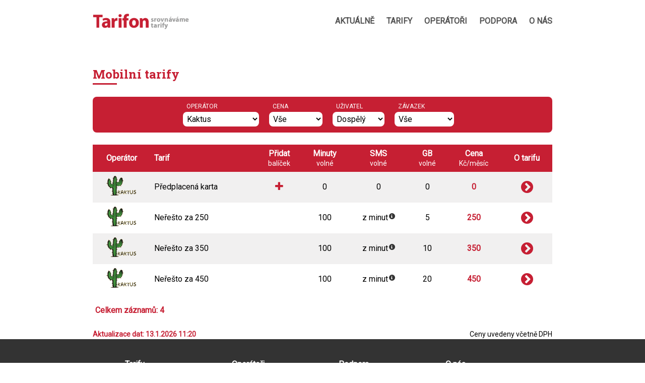

--- FILE ---
content_type: text/html; charset=UTF-8
request_url: https://www.tarifon.cz/prehled-tarifu/mobilni-tarify/?operator=kaktus
body_size: 4227
content:
<!DOCTYPE html>
<html lang="cs">
<head>
	<title>Tarifon - Mobilní tarify</title>
	<meta charset="utf-8">
	<meta http-equiv="Content-Type" content="text/html; charset=utf-8">
	<meta name="Generator" content="WeDeCom Publisher">
	<meta name="Author" content="WeDeCom s.r.o. - http://www.wedecom.cz">
	<meta name="description" content="Srovnávač a kalkulátor mobilních a internetových tarifů akreditovaný ČTÚ">
	<meta name="viewport" content="width=800">
	<link type="image/x-icon" rel="shortcut icon" href="/favicon.ico?a">
<link rel="stylesheet" type="text/css" href="/webtemp/cssloader-a1053dc003fb20124fdb291bf8fc2b3a.css" />	<link href="https://fonts.googleapis.com/css?family=Roboto|Roboto+Slab:400,700&amp;subset=latin-ext" rel="stylesheet">

	<!--[if IE]>
	<style>
	  sup,sub { font-size:12px !important; }
	</style>
	<![endif]-->
	<a href="https://plus.google.com/103024932164374938698" rel="publisher"></a>


	<script> dataLayer = []; </script>
</head>

<body>
	<div class="tarifon">

			<div class="wrap header-wrap">
				<div class="header">
					<a class="tarifon-logo tarifon-logo-small" href="/"><img src="/images/logo-small.png" alt="Tarifon: porovnáváme tarify"></a>
					<a class="nav-toggle"><i class="fa fa-navicon"></i> <span>Menu</span></a>
				</div>
<div id="nav" class="c-simplemenu"><ul class="tree-nojs"><li id="nav-187" class="first"><ins> </ins><a href="/aktuality/"><span>Aktuálně</span></a></li><li id="nav-19"><ins> </ins><a href="/prehled-tarifu-2/"><span>Tarify</span></a><ul><li id="nav-24" class="first"><ins> </ins><a href="/prehled-tarifu/mobilni-tarify/?operator=kaktus" class="clicked"><span>Mobilní tarify</span></a></li><li id="nav-25"><ins> </ins><a href="/prehled-tarifu/mobilni-internet/"><span>Mobilní internet</span></a></li><li id="nav-87"><ins> </ins><a href="/prehled-tarifu/pevny-internet/"><span>Internet doma</span></a></li><li id="nav-86"><ins> </ins><a href="/prehled-tarifu/pevne-tarify/"><span>Volání doma</span></a></li><li id="nav-297"><ins> </ins><a href="/prehled-tarifu/tv/"><span>Televize</span></a></li></ul></li><li id="nav-7"><ins> </ins><a href="/operatori/"><span>Operátoři</span></a><ul><li id="nav-58" class="first"><ins> </ins><a href="/o2/"><span>O2</span></a></li><li id="nav-60"><ins> </ins><a href="/t-mobile/"><span>T-Mobile</span></a></li><li id="nav-59"><ins> </ins><a href="/vodafone/"><span>Vodafone</span></a></li><li id="nav-306"><ins> </ins><a href="/operatori/"><span>Virtuální operátoři</span></a></li><li id="nav-268"><ins> </ins><a href="/operatori-doma/"><span>Operátoři doma</span></a></li></ul></li><li id="nav-4"><ins> </ins><a href="/par-tipu/"><span>Podpora</span></a><ul><li id="nav-295" class="first"><ins> </ins><a href="/prenos-cisla-2/"><span>Přechod k jinému operátorovi</span></a></li><li id="nav-75"><ins> </ins><a href="/caste-otazky-a-odpovedi/"><span>Časté dotazy</span></a></li><li id="nav-71"><ins> </ins><a href="/nez-uzavrete-smlouvu/"><span>Jak uspořit</span></a></li></ul></li><li id="nav-79"><ins> </ins><a href="/tarifon-cz/"><span>O nás</span></a><ul><li id="nav-81" class="first"><ins> </ins><a href="/o-tarifonu/"><span>O Tarifonu</span></a></li><li id="nav-82"><ins> </ins><a href="/podminky/"><span>Podmínky</span></a></li><li id="nav-80"><ins> </ins><a href="/kontakty/"><span>Provozovatel</span></a></li><li id="nav-246"><ins> </ins><a href="/kontakt/"><span>Kontakty</span></a></li></ul></li></ul>
</div>			</div>

<!--		-->




		<div class="content wrap">
				<h1>
					<span>Mobilní tarify</span>
				</h1>



<div class="filter">
<form action="/prehled-tarifu/mobilni-tarify/?operator=kaktus&amp;do=filter-submit" method="post" name="frm-filter">

<div>
<div class="item">
	<label onclick="document.getElementById(this.htmlFor).focus();return false" for="frmfilter-operator">Operátor</label>

	<div class="control"><select onfocus="this.onmousewheel=function(){return false}" name="operator" id="frmfilter-operator"><option value="">Všichni</option><option value="net">Mobilní operátoři</option><option value="virt">Virtuální operátoři</option><option value="o2">O₂</option><option value="tmobile">T-MOBILE</option><option value="vodafone">VODAFONE</option><option value="virt-o2">V síti O₂</option><option value="virt-tmobile">V síti T-MOBILE</option><option value="virt-vodafone">V síti VODAFONE</option><option value="bleskmobil">BLESKmobil</option><option value="centropol">Centropol</option><option value="coop">Coop Mobil</option><option value="emtecko">Emtéčko</option><option value="gomobil">GoMobil</option><option value="kaktus" selected="selected">Kaktus</option><option value="lama">LAMA mobile</option><option value="mobilcz">Mobil.cz</option><option value="mobilodcez">Mobil od ČEZ</option><option value="o2family">O2 Family</option><option value="odorik">Odorik</option><option value="opencall">OpenCall</option><option value="oskarta">Oskarta</option><option value="poda">PODA</option><option value="starnet">Starnet</option><option value="tesco">Tesco Mobile</option></select></div>
</div>

<div class="item">
	<label onclick="document.getElementById(this.htmlFor).focus();return false" for="frmfilter-price">Cena</label>

	<div class="control"><select onfocus="this.onmousewheel=function(){return false}" name="price" id="frmfilter-price"><option value="" selected="selected">Vše</option><option value="0-50">0 až 50</option><option value="50-100">50 až 100</option><option value="100-150">100 až 150</option><option value="150-200">150 až 200</option><option value="200-250">200 až 250</option><option value="250-300">250 až 300</option><option value="300-450">300 až 450</option><option value="450-600">450 až 600</option><option value="600">600 a více</option><option value="special">Akční</option><option value="value">TOP tarify</option></select></div>
</div>

<div class="item">
	<label onclick="document.getElementById(this.htmlFor).focus();return false" for="frmfilter-group">Uživatel</label>

	<div class="control"><select onfocus="this.onmousewheel=function(){return false}" name="group" id="frmfilter-group"><option value="">Všichni</option><option value="common" selected="selected">Dospělý</option><option value="student">Student</option><option value="senior">Senior</option><option value="ztp">ZTP</option><option value="child">Dítě</option><option value="family">Rodina</option><option value="business">Podnikatel</option></select></div>
</div>

<div class="item">
	<label onclick="document.getElementById(this.htmlFor).focus();return false" for="frmfilter-commitment">Závazek</label>

	<div class="control"><select onfocus="this.onmousewheel=function(){return false}" name="commitment" id="frmfilter-commitment"><option value="" selected="selected">Vše</option><option value="0">Bez závazku</option><option value="12">12 měsíců</option><option value="24">24 měsíců</option></select></div>
</div>

<div class="item">
	

	<div class="control"><input type="submit" class="button" name="send" id="frmfilter-send" value="OK" /></div>
</div>
</div>

</form>

</div>


	<table class="list list-packages list-mobile-browser" data-group="common">
	<tr>
		<th class="c">Operátor</th>
		<th>Tarif</th>
		<th class="c">Přidat <span class="subtitle">balíček</span></th>
			<th class="number">Minuty <span class="subtitle">volné</span></th>
			<th class="number">SMS <span class="subtitle">volné</span></th>
			<th class="number">GB <span class="subtitle">volné</span></th>
		<th class="number">Cena <span class="subtitle">Kč/měsíc</span></th>
		<th class="buttons">O tarifu</th>
	</tr>
	<tr class="flat">
		<td class="img img-kaktus" data-title="Operátor">
			<a target="_blank" href="/operator/?opeId=37"><img src="/data/db/ope_logo_small/a5/37.png"></a>
		</td>
		<td class="title" data-title="Tarif + balíček">
			
			
			<a href="/detail-tarifu/1233/">Předplacená karta</a>
		</td>
		<td class="c">
				<a class="plus" id="plus1233" data-code="1233"><i class="fa fa-plus"></i></a>
		</td>
			<td class="number" data-title="Volné minuty">0</td>
			<td class="number" data-title="Volné SMS">
					0
			</td>
			<td class="number" data-title="Volné GB">0 </td>
		<td class="number price" data-title="Paušál, Kč/měsíc">0</td>
		<td class="c">
				<a class="btn-icon-self primary" href="/detail-tarifu/1233/"><i class="fa fa-chevron-circle-right"></i></a>
		</td>
	</tr>
	<tr class="flat">
		<td class="img img-kaktus" data-title="Operátor">
			<a target="_blank" href="/operator/?opeId=37"><img src="/data/db/ope_logo_small/a5/37.png"></a>
		</td>
		<td class="title" data-title="Tarif + balíček">
			
			
			<a href="/detail-tarifu/5984/">Neřešto za 250</a>
		</td>
		<td class="c">
		</td>
			<td class="number" data-title="Volné minuty">100</td>
			<td class="number" data-title="Volné SMS">
					<span class="tooltip" title="Volné SMS čerpáte z volných minut (společné volné jednotky)">z minut</span>
			</td>
			<td class="number" data-title="Volné GB">5 </td>
		<td class="number price" data-title="Paušál, Kč/měsíc">250</td>
		<td class="c">
				<a class="btn-icon-self primary" href="/detail-tarifu/5984/"><i class="fa fa-chevron-circle-right"></i></a>
		</td>
	</tr>
	<tr class="flat">
		<td class="img img-kaktus" data-title="Operátor">
			<a target="_blank" href="/operator/?opeId=37"><img src="/data/db/ope_logo_small/a5/37.png"></a>
		</td>
		<td class="title" data-title="Tarif + balíček">
			
			
			<a href="/detail-tarifu/5985/">Neřešto za 350</a>
		</td>
		<td class="c">
		</td>
			<td class="number" data-title="Volné minuty">100</td>
			<td class="number" data-title="Volné SMS">
					<span class="tooltip" title="Volné SMS čerpáte z volných minut (společné volné jednotky)">z minut</span>
			</td>
			<td class="number" data-title="Volné GB">10 </td>
		<td class="number price" data-title="Paušál, Kč/měsíc">350</td>
		<td class="c">
				<a class="btn-icon-self primary" href="/detail-tarifu/5985/"><i class="fa fa-chevron-circle-right"></i></a>
		</td>
	</tr>
	<tr class="flat">
		<td class="img img-kaktus" data-title="Operátor">
			<a target="_blank" href="/operator/?opeId=37"><img src="/data/db/ope_logo_small/a5/37.png"></a>
		</td>
		<td class="title" data-title="Tarif + balíček">
			
			
			<a href="/detail-tarifu/5986/">Neřešto za 450</a>
		</td>
		<td class="c">
		</td>
			<td class="number" data-title="Volné minuty">100</td>
			<td class="number" data-title="Volné SMS">
					<span class="tooltip" title="Volné SMS čerpáte z volných minut (společné volné jednotky)">z minut</span>
			</td>
			<td class="number" data-title="Volné GB">20 </td>
		<td class="number price" data-title="Paušál, Kč/měsíc">450</td>
		<td class="c">
				<a class="btn-icon-self primary" href="/detail-tarifu/5986/"><i class="fa fa-chevron-circle-right"></i></a>
		</td>
	</tr>
	</table>
		<div id="paginator" class="c-spaginator"><div class="paginator-total">Celkem záznamů: 4</div>

</div>
		</div>




<div class="footer">
	<div class="footer-inner wrap">
		<p class="footer-outside">
			<strong class="footer-outside-1">Aktualizace dat: 13.1.2026 11:20</strong>
			<span class="footer-outside-2">Ceny uvedeny včetně DPH</span>
		</p>
		<div class="footer-cols">
			<div class="footer-col">
				<h4>Tarify</h4>
<div id="navRates" class="c-simplemenu"><ul class="tree-nojs"><li id="navRates-24" class="first"><ins> </ins><a href="/prehled-tarifu/mobilni-tarify/?operator=kaktus" class="clicked"><span>Mobilní tarify</span></a></li><li id="navRates-25"><ins> </ins><a href="/prehled-tarifu/mobilni-internet/"><span>Mobilní internet</span></a></li><li id="navRates-87"><ins> </ins><a href="/prehled-tarifu/pevny-internet/"><span>Internet doma</span></a></li><li id="navRates-86"><ins> </ins><a href="/prehled-tarifu/pevne-tarify/"><span>Volání doma</span></a></li><li id="navRates-297"><ins> </ins><a href="/prehled-tarifu/tv/"><span>Televize</span></a></li></ul>
</div>			</div>
			<div class="footer-col">
				<h4>Operátoři</h4>
<div id="navOperators" class="c-simplemenu"><ul class="tree-nojs"><li id="navOperators-58" class="first"><ins> </ins><a href="/o2/"><span>O2</span></a></li><li id="navOperators-60"><ins> </ins><a href="/t-mobile/"><span>T-Mobile</span></a></li><li id="navOperators-59"><ins> </ins><a href="/vodafone/"><span>Vodafone</span></a></li><li id="navOperators-306"><ins> </ins><a href="/operatori/"><span>Virtuální operátoři</span></a></li><li id="navOperators-268"><ins> </ins><a href="/operatori-doma/"><span>Operátoři doma</span></a></li></ul>
</div>			</div>
			<div class="footer-col">
				<h4>Podpora</h4>
<div id="navSupport" class="c-simplemenu"><ul class="tree-nojs"><li id="navSupport-295" class="first"><ins> </ins><a href="/prenos-cisla-2/"><span>Přechod k jinému operátorovi</span></a></li><li id="navSupport-75"><ins> </ins><a href="/caste-otazky-a-odpovedi/"><span>Časté dotazy</span></a></li><li id="navSupport-71"><ins> </ins><a href="/nez-uzavrete-smlouvu/"><span>Jak uspořit</span></a></li></ul>
</div>			</div>
			<div class="footer-col">
				<h4>O nás</h4>
<div id="navTarifon" class="c-simplemenu"><ul class="tree-nojs"><li id="navTarifon-81" class="first"><ins> </ins><a href="/o-tarifonu/"><span>O Tarifonu</span></a></li><li id="navTarifon-82"><ins> </ins><a href="/podminky/"><span>Podmínky</span></a></li><li id="navTarifon-80"><ins> </ins><a href="/kontakty/"><span>Provozovatel</span></a></li><li id="navTarifon-246"><ins> </ins><a href="/kontakt/"><span>Kontakty</span></a></li></ul>
</div>			</div>
		</div>
		
		<p class="footer-bottom">
			<span class="logo footer-bottom-1"><img src="/images/logo-white.png"></span>
			<span class="footer-bottom-2">Tarifon &copy; 2012&mdash;2026</span>
		</p>
	</div>
</div>
	</div>


<script src="//code.jquery.com/jquery-1.11.0.min.js"></script>
<script type="text/javascript" src="/webtemp/jsloader-ba16f54caa7b6dfcc70e61cd7fd03f4d.js"></script>
<script type="text/javascript">
	var logged = false;
	var company = false;
	var resultsPerPage = 5;
	var abScripts = {"1":{"abg_id":"1","abs_id":"1","abs_code":"1A","abs_description":"Telefon povinn\u00fd","abs_percent":"100","abg_title":"telefonn\u00ed \u010d\u00edslo povinn\u00e9\/nepovinn\u00e9"},"3":{"abg_id":"3","abs_id":"6","abs_code":"op_A","abs_description":"Oper\u00e1tor povinn\u00fd","abs_percent":"100","abg_title":"oper\u00e1tor povinn\u00fd\/nepovinn\u00fd"}};
	var smallScreen = false;
	var iframe = false;
	var leadSentText = "D\u011bkujeme za popt\u00e1vku. Zavol\u00e1me v\u00e1m.";
	var requiredPhoneText = "Zadejte pros\u00edm sv\u00e9 mobiln\u00ed \u010d\u00edslo";
	var moneyRequired = false;
	var phoneRequired = false;
	var operatorRequired = false;

	function showPopup() {
		$.nmManual("\/popup\/lead\/?source=timer", {
			modal: false
		});
	}

	function focusFirstInput()
	{
		$('input').first().focus();
	}

	$(document).ready(function() {
			window.setTimeout(function() {
				showPopup();
			}, 5 * 1000);







	});

  (function(i,s,o,g,r,a,m){ i['GoogleAnalyticsObject']=r;i[r]=i[r]||function(){
  (i[r].q=i[r].q||[]).push(arguments)},i[r].l=1*new Date();a=s.createElement(o),
  m=s.getElementsByTagName(o)[0];a.async=1;a.src=g;m.parentNode.insertBefore(a,m)
  })(window,document,'script','//www.google-analytics.com/analytics.js','ga');

  ga('create', 'UA-6025476-47', 'tarifon.cz');
	ga('set', 'dimension1', '1A');
	ga('set', 'dimension3', 'op_A');
  ga('send', 'pageview');

</script>




</body>
</html>


--- FILE ---
content_type: text/css
request_url: https://www.tarifon.cz/webtemp/cssloader-a1053dc003fb20124fdb291bf8fc2b3a.css
body_size: 18074
content:
/*
 * jQuery UI Datepicker 1.8.18
 *
 * Copyright 2011, AUTHORS.txt (http://jqueryui.com/about)
 * Dual licensed under the MIT or GPL Version 2 licenses.
 * http://jquery.org/license
 *
 * http://docs.jquery.com/UI/Datepicker#theming
 */
.ui-datepicker { width: 17em; padding: .2em .2em 0; display: none; }
.ui-datepicker .ui-datepicker-header { position:relative; padding:.2em 0; }
.ui-datepicker .ui-datepicker-prev, .ui-datepicker .ui-datepicker-next { position:absolute; top: 2px; width: 1.8em; height: 1.8em; }
.ui-datepicker .ui-datepicker-prev-hover, .ui-datepicker .ui-datepicker-next-hover { top: 1px; }
.ui-datepicker .ui-datepicker-prev { left:2px; }
.ui-datepicker .ui-datepicker-next { right:2px; }
.ui-datepicker .ui-datepicker-prev-hover { left:1px; }
.ui-datepicker .ui-datepicker-next-hover { right:1px; }
.ui-datepicker .ui-datepicker-prev span, .ui-datepicker .ui-datepicker-next span { display: block; position: absolute; left: 50%; margin-left: -8px; top: 50%; margin-top: -8px;  }
.ui-datepicker .ui-datepicker-title { margin: 0 2.3em; line-height: 1.8em; text-align: center; }
.ui-datepicker .ui-datepicker-title select { font-size:1em; margin:1px 0; }
.ui-datepicker select.ui-datepicker-month-year {width: 100%;}
.ui-datepicker select.ui-datepicker-month, 
.ui-datepicker select.ui-datepicker-year { width: 49%;}
.ui-datepicker table {width: 100%; font-size: .9em; border-collapse: collapse; margin:0 0 .4em; }
.ui-datepicker th { padding: .7em .3em; text-align: center; font-weight: bold; border: 0;  }
.ui-datepicker td { border: 0; padding: 1px; }
.ui-datepicker td span, .ui-datepicker td a { display: block; padding: .2em; text-align: right; text-decoration: none; }
.ui-datepicker .ui-datepicker-buttonpane { background-image: none; margin: .7em 0 0 0; padding:0 .2em; border-left: 0; border-right: 0; border-bottom: 0; }
.ui-datepicker .ui-datepicker-buttonpane button { float: right; margin: .5em .2em .4em; cursor: pointer; padding: .2em .6em .3em .6em; width:auto; overflow:visible; }
.ui-datepicker .ui-datepicker-buttonpane button.ui-datepicker-current { float:left; }

/* with multiple calendars */
.ui-datepicker.ui-datepicker-multi { width:auto; }
.ui-datepicker-multi .ui-datepicker-group { float:left; }
.ui-datepicker-multi .ui-datepicker-group table { width:95%; margin:0 auto .4em; }
.ui-datepicker-multi-2 .ui-datepicker-group { width:50%; }
.ui-datepicker-multi-3 .ui-datepicker-group { width:33.3%; }
.ui-datepicker-multi-4 .ui-datepicker-group { width:25%; }
.ui-datepicker-multi .ui-datepicker-group-last .ui-datepicker-header { border-left-width:0; }
.ui-datepicker-multi .ui-datepicker-group-middle .ui-datepicker-header { border-left-width:0; }
.ui-datepicker-multi .ui-datepicker-buttonpane { clear:left; }
.ui-datepicker-row-break { clear:both; width:100%; font-size:0em; }

/* RTL support */
.ui-datepicker-rtl { direction: rtl; }
.ui-datepicker-rtl .ui-datepicker-prev { right: 2px; left: auto; }
.ui-datepicker-rtl .ui-datepicker-next { left: 2px; right: auto; }
.ui-datepicker-rtl .ui-datepicker-prev:hover { right: 1px; left: auto; }
.ui-datepicker-rtl .ui-datepicker-next:hover { left: 1px; right: auto; }
.ui-datepicker-rtl .ui-datepicker-buttonpane { clear:right; }
.ui-datepicker-rtl .ui-datepicker-buttonpane button { float: left; }
.ui-datepicker-rtl .ui-datepicker-buttonpane button.ui-datepicker-current { float:right; }
.ui-datepicker-rtl .ui-datepicker-group { float:right; }
.ui-datepicker-rtl .ui-datepicker-group-last .ui-datepicker-header { border-right-width:0; border-left-width:1px; }
.ui-datepicker-rtl .ui-datepicker-group-middle .ui-datepicker-header { border-right-width:0; border-left-width:1px; }

/* IE6 IFRAME FIX (taken from datepicker 1.5.3 */
.ui-datepicker-cover {
    display: none; /*sorry for IE5*/
    display/**/: block; /*sorry for IE5*/
    position: absolute; /*must have*/
    z-index: -1; /*must have*/
    filter: mask(); /*must have*/
    top: -4px; /*must have*/
    left: -4px; /*must have*/
    width: 200px; /*must have*/
    height: 200px; /*must have*/
}/*!
 *  Font Awesome 4.4.0 by @davegandy - http://fontawesome.io - @fontawesome
 *  License - http://fontawesome.io/license (Font: SIL OFL 1.1, CSS: MIT License)
 */
/* FONT PATH
 * -------------------------- */
@font-face {
  font-family: 'FontAwesome';
  src: url('/fonts/fontawesome-webfont.eot?v=4.4.0');
  src: url('/fonts/fontawesome-webfont.eot?#iefix&v=4.4.0') format('embedded-opentype'), url('/fonts/fontawesome-webfont.woff2?v=4.4.0') format('woff2'), url('/fonts/fontawesome-webfont.woff?v=4.4.0') format('woff'), url('/fonts/fontawesome-webfont.ttf?v=4.4.0') format('truetype'), url('/fonts/fontawesome-webfont.svg?v=4.4.0#fontawesomeregular') format('svg');
  font-weight: normal;
  font-style: normal;
}
.fa {
  display: inline-block;
  font: normal normal normal 14px/1 FontAwesome;
  font-size: inherit;
  text-rendering: auto;
  -webkit-font-smoothing: antialiased;
  -moz-osx-font-smoothing: grayscale;
}
/* makes the font 33% larger relative to the icon container */
.fa-lg {
  font-size: 1.33333333em;
  line-height: 0.75em;
  vertical-align: -15%;
}
.fa-2x {
  font-size: 2em;
}
.fa-3x {
  font-size: 3em;
}
.fa-4x {
  font-size: 4em;
}
.fa-5x {
  font-size: 5em;
}
.fa-fw {
  width: 1.28571429em;
  text-align: center;
}
.fa-ul {
  padding-left: 0;
  margin-left: 2.14285714em;
  list-style-type: none;
}
.fa-ul > li {
  position: relative;
}
.fa-li {
  position: absolute;
  left: -2.14285714em;
  width: 2.14285714em;
  top: 0.14285714em;
  text-align: center;
}
.fa-li.fa-lg {
  left: -1.85714286em;
}
.fa-border {
  padding: .2em .25em .15em;
  border: solid 0.08em #eeeeee;
  border-radius: .1em;
}
.fa-pull-left {
  float: left;
}
.fa-pull-right {
  float: right;
}
.fa.fa-pull-left {
  margin-right: .3em;
}
.fa.fa-pull-right {
  margin-left: .3em;
}
/* Deprecated as of 4.4.0 */
.pull-right {
  float: right;
}
.pull-left {
  float: left;
}
.fa.pull-left {
  margin-right: .3em;
}
.fa.pull-right {
  margin-left: .3em;
}
.fa-spin {
  -webkit-animation: fa-spin 2s infinite linear;
  animation: fa-spin 2s infinite linear;
}
.fa-pulse {
  -webkit-animation: fa-spin 1s infinite steps(8);
  animation: fa-spin 1s infinite steps(8);
}
@-webkit-keyframes fa-spin {
  0% {
    -webkit-transform: rotate(0deg);
    transform: rotate(0deg);
  }
  100% {
    -webkit-transform: rotate(359deg);
    transform: rotate(359deg);
  }
}
@keyframes fa-spin {
  0% {
    -webkit-transform: rotate(0deg);
    transform: rotate(0deg);
  }
  100% {
    -webkit-transform: rotate(359deg);
    transform: rotate(359deg);
  }
}
.fa-rotate-90 {
  filter: progid:DXImageTransform.Microsoft.BasicImage(rotation=1);
  -webkit-transform: rotate(90deg);
  -ms-transform: rotate(90deg);
  transform: rotate(90deg);
}
.fa-rotate-180 {
  filter: progid:DXImageTransform.Microsoft.BasicImage(rotation=2);
  -webkit-transform: rotate(180deg);
  -ms-transform: rotate(180deg);
  transform: rotate(180deg);
}
.fa-rotate-270 {
  filter: progid:DXImageTransform.Microsoft.BasicImage(rotation=3);
  -webkit-transform: rotate(270deg);
  -ms-transform: rotate(270deg);
  transform: rotate(270deg);
}
.fa-flip-horizontal {
  filter: progid:DXImageTransform.Microsoft.BasicImage(rotation=0, mirror=1);
  -webkit-transform: scale(-1, 1);
  -ms-transform: scale(-1, 1);
  transform: scale(-1, 1);
}
.fa-flip-vertical {
  filter: progid:DXImageTransform.Microsoft.BasicImage(rotation=2, mirror=1);
  -webkit-transform: scale(1, -1);
  -ms-transform: scale(1, -1);
  transform: scale(1, -1);
}
:root .fa-rotate-90,
:root .fa-rotate-180,
:root .fa-rotate-270,
:root .fa-flip-horizontal,
:root .fa-flip-vertical {
  filter: none;
}
.fa-stack {
  position: relative;
  display: inline-block;
  width: 2em;
  height: 2em;
  line-height: 2em;
  vertical-align: middle;
}
.fa-stack-1x,
.fa-stack-2x {
  position: absolute;
  left: 0;
  width: 100%;
  text-align: center;
}
.fa-stack-1x {
  line-height: inherit;
}
.fa-stack-2x {
  font-size: 2em;
}
.fa-inverse {
  color: #ffffff;
}
/* Font Awesome uses the Unicode Private Use Area (PUA) to ensure screen
   readers do not read off random characters that represent icons */
.fa-glass:before {
  content: "\f000";
}
.fa-music:before {
  content: "\f001";
}
.fa-search:before {
  content: "\f002";
}
.fa-envelope-o:before {
  content: "\f003";
}
.fa-heart:before {
  content: "\f004";
}
.fa-star:before {
  content: "\f005";
}
.fa-star-o:before {
  content: "\f006";
}
.fa-user:before {
  content: "\f007";
}
.fa-film:before {
  content: "\f008";
}
.fa-th-large:before {
  content: "\f009";
}
.fa-th:before {
  content: "\f00a";
}
.fa-th-list:before {
  content: "\f00b";
}
.fa-check:before {
  content: "\f00c";
}
.fa-remove:before,
.fa-close:before,
.fa-times:before {
  content: "\f00d";
}
.fa-search-plus:before {
  content: "\f00e";
}
.fa-search-minus:before {
  content: "\f010";
}
.fa-power-off:before {
  content: "\f011";
}
.fa-signal:before {
  content: "\f012";
}
.fa-gear:before,
.fa-cog:before {
  content: "\f013";
}
.fa-trash-o:before {
  content: "\f014";
}
.fa-home:before {
  content: "\f015";
}
.fa-file-o:before {
  content: "\f016";
}
.fa-clock-o:before {
  content: "\f017";
}
.fa-road:before {
  content: "\f018";
}
.fa-download:before {
  content: "\f019";
}
.fa-arrow-circle-o-down:before {
  content: "\f01a";
}
.fa-arrow-circle-o-up:before {
  content: "\f01b";
}
.fa-inbox:before {
  content: "\f01c";
}
.fa-play-circle-o:before {
  content: "\f01d";
}
.fa-rotate-right:before,
.fa-repeat:before {
  content: "\f01e";
}
.fa-refresh:before {
  content: "\f021";
}
.fa-list-alt:before {
  content: "\f022";
}
.fa-lock:before {
  content: "\f023";
}
.fa-flag:before {
  content: "\f024";
}
.fa-headphones:before {
  content: "\f025";
}
.fa-volume-off:before {
  content: "\f026";
}
.fa-volume-down:before {
  content: "\f027";
}
.fa-volume-up:before {
  content: "\f028";
}
.fa-qrcode:before {
  content: "\f029";
}
.fa-barcode:before {
  content: "\f02a";
}
.fa-tag:before {
  content: "\f02b";
}
.fa-tags:before {
  content: "\f02c";
}
.fa-book:before {
  content: "\f02d";
}
.fa-bookmark:before {
  content: "\f02e";
}
.fa-print:before {
  content: "\f02f";
}
.fa-camera:before {
  content: "\f030";
}
.fa-font:before {
  content: "\f031";
}
.fa-bold:before {
  content: "\f032";
}
.fa-italic:before {
  content: "\f033";
}
.fa-text-height:before {
  content: "\f034";
}
.fa-text-width:before {
  content: "\f035";
}
.fa-align-left:before {
  content: "\f036";
}
.fa-align-center:before {
  content: "\f037";
}
.fa-align-right:before {
  content: "\f038";
}
.fa-align-justify:before {
  content: "\f039";
}
.fa-list:before {
  content: "\f03a";
}
.fa-dedent:before,
.fa-outdent:before {
  content: "\f03b";
}
.fa-indent:before {
  content: "\f03c";
}
.fa-video-camera:before {
  content: "\f03d";
}
.fa-photo:before,
.fa-image:before,
.fa-picture-o:before {
  content: "\f03e";
}
.fa-pencil:before {
  content: "\f040";
}
.fa-map-marker:before {
  content: "\f041";
}
.fa-adjust:before {
  content: "\f042";
}
.fa-tint:before {
  content: "\f043";
}
.fa-edit:before,
.fa-pencil-square-o:before {
  content: "\f044";
}
.fa-share-square-o:before {
  content: "\f045";
}
.fa-check-square-o:before {
  content: "\f046";
}
.fa-arrows:before {
  content: "\f047";
}
.fa-step-backward:before {
  content: "\f048";
}
.fa-fast-backward:before {
  content: "\f049";
}
.fa-backward:before {
  content: "\f04a";
}
.fa-play:before {
  content: "\f04b";
}
.fa-pause:before {
  content: "\f04c";
}
.fa-stop:before {
  content: "\f04d";
}
.fa-forward:before {
  content: "\f04e";
}
.fa-fast-forward:before {
  content: "\f050";
}
.fa-step-forward:before {
  content: "\f051";
}
.fa-eject:before {
  content: "\f052";
}
.fa-chevron-left:before {
  content: "\f053";
}
.fa-chevron-right:before {
  content: "\f054";
}
.fa-plus-circle:before {
  content: "\f055";
}
.fa-minus-circle:before {
  content: "\f056";
}
.fa-times-circle:before {
  content: "\f057";
}
.fa-check-circle:before {
  content: "\f058";
}
.fa-question-circle:before {
  content: "\f059";
}
.fa-info-circle:before {
  content: "\f05a";
}
.fa-crosshairs:before {
  content: "\f05b";
}
.fa-times-circle-o:before {
  content: "\f05c";
}
.fa-check-circle-o:before {
  content: "\f05d";
}
.fa-ban:before {
  content: "\f05e";
}
.fa-arrow-left:before {
  content: "\f060";
}
.fa-arrow-right:before {
  content: "\f061";
}
.fa-arrow-up:before {
  content: "\f062";
}
.fa-arrow-down:before {
  content: "\f063";
}
.fa-mail-forward:before,
.fa-share:before {
  content: "\f064";
}
.fa-expand:before {
  content: "\f065";
}
.fa-compress:before {
  content: "\f066";
}
.fa-plus:before {
  content: "\f067";
}
.fa-minus:before {
  content: "\f068";
}
.fa-asterisk:before {
  content: "\f069";
}
.fa-exclamation-circle:before {
  content: "\f06a";
}
.fa-gift:before {
  content: "\f06b";
}
.fa-leaf:before {
  content: "\f06c";
}
.fa-fire:before {
  content: "\f06d";
}
.fa-eye:before {
  content: "\f06e";
}
.fa-eye-slash:before {
  content: "\f070";
}
.fa-warning:before,
.fa-exclamation-triangle:before {
  content: "\f071";
}
.fa-plane:before {
  content: "\f072";
}
.fa-calendar:before {
  content: "\f073";
}
.fa-random:before {
  content: "\f074";
}
.fa-comment:before {
  content: "\f075";
}
.fa-magnet:before {
  content: "\f076";
}
.fa-chevron-up:before {
  content: "\f077";
}
.fa-chevron-down:before {
  content: "\f078";
}
.fa-retweet:before {
  content: "\f079";
}
.fa-shopping-cart:before {
  content: "\f07a";
}
.fa-folder:before {
  content: "\f07b";
}
.fa-folder-open:before {
  content: "\f07c";
}
.fa-arrows-v:before {
  content: "\f07d";
}
.fa-arrows-h:before {
  content: "\f07e";
}
.fa-bar-chart-o:before,
.fa-bar-chart:before {
  content: "\f080";
}
.fa-twitter-square:before {
  content: "\f081";
}
.fa-facebook-square:before {
  content: "\f082";
}
.fa-camera-retro:before {
  content: "\f083";
}
.fa-key:before {
  content: "\f084";
}
.fa-gears:before,
.fa-cogs:before {
  content: "\f085";
}
.fa-comments:before {
  content: "\f086";
}
.fa-thumbs-o-up:before {
  content: "\f087";
}
.fa-thumbs-o-down:before {
  content: "\f088";
}
.fa-star-half:before {
  content: "\f089";
}
.fa-heart-o:before {
  content: "\f08a";
}
.fa-sign-out:before {
  content: "\f08b";
}
.fa-linkedin-square:before {
  content: "\f08c";
}
.fa-thumb-tack:before {
  content: "\f08d";
}
.fa-external-link:before {
  content: "\f08e";
}
.fa-sign-in:before {
  content: "\f090";
}
.fa-trophy:before {
  content: "\f091";
}
.fa-github-square:before {
  content: "\f092";
}
.fa-upload:before {
  content: "\f093";
}
.fa-lemon-o:before {
  content: "\f094";
}
.fa-phone:before {
  content: "\f095";
}
.fa-square-o:before {
  content: "\f096";
}
.fa-bookmark-o:before {
  content: "\f097";
}
.fa-phone-square:before {
  content: "\f098";
}
.fa-twitter:before {
  content: "\f099";
}
.fa-facebook-f:before,
.fa-facebook:before {
  content: "\f09a";
}
.fa-github:before {
  content: "\f09b";
}
.fa-unlock:before {
  content: "\f09c";
}
.fa-credit-card:before {
  content: "\f09d";
}
.fa-feed:before,
.fa-rss:before {
  content: "\f09e";
}
.fa-hdd-o:before {
  content: "\f0a0";
}
.fa-bullhorn:before {
  content: "\f0a1";
}
.fa-bell:before {
  content: "\f0f3";
}
.fa-certificate:before {
  content: "\f0a3";
}
.fa-hand-o-right:before {
  content: "\f0a4";
}
.fa-hand-o-left:before {
  content: "\f0a5";
}
.fa-hand-o-up:before {
  content: "\f0a6";
}
.fa-hand-o-down:before {
  content: "\f0a7";
}
.fa-arrow-circle-left:before {
  content: "\f0a8";
}
.fa-arrow-circle-right:before {
  content: "\f0a9";
}
.fa-arrow-circle-up:before {
  content: "\f0aa";
}
.fa-arrow-circle-down:before {
  content: "\f0ab";
}
.fa-globe:before {
  content: "\f0ac";
}
.fa-wrench:before {
  content: "\f0ad";
}
.fa-tasks:before {
  content: "\f0ae";
}
.fa-filter:before {
  content: "\f0b0";
}
.fa-briefcase:before {
  content: "\f0b1";
}
.fa-arrows-alt:before {
  content: "\f0b2";
}
.fa-group:before,
.fa-users:before {
  content: "\f0c0";
}
.fa-chain:before,
.fa-link:before {
  content: "\f0c1";
}
.fa-cloud:before {
  content: "\f0c2";
}
.fa-flask:before {
  content: "\f0c3";
}
.fa-cut:before,
.fa-scissors:before {
  content: "\f0c4";
}
.fa-copy:before,
.fa-files-o:before {
  content: "\f0c5";
}
.fa-paperclip:before {
  content: "\f0c6";
}
.fa-save:before,
.fa-floppy-o:before {
  content: "\f0c7";
}
.fa-square:before {
  content: "\f0c8";
}
.fa-navicon:before,
.fa-reorder:before,
.fa-bars:before {
  content: "\f0c9";
}
.fa-list-ul:before {
  content: "\f0ca";
}
.fa-list-ol:before {
  content: "\f0cb";
}
.fa-strikethrough:before {
  content: "\f0cc";
}
.fa-underline:before {
  content: "\f0cd";
}
.fa-table:before {
  content: "\f0ce";
}
.fa-magic:before {
  content: "\f0d0";
}
.fa-truck:before {
  content: "\f0d1";
}
.fa-pinterest:before {
  content: "\f0d2";
}
.fa-pinterest-square:before {
  content: "\f0d3";
}
.fa-google-plus-square:before {
  content: "\f0d4";
}
.fa-google-plus:before {
  content: "\f0d5";
}
.fa-money:before {
  content: "\f0d6";
}
.fa-caret-down:before {
  content: "\f0d7";
}
.fa-caret-up:before {
  content: "\f0d8";
}
.fa-caret-left:before {
  content: "\f0d9";
}
.fa-caret-right:before {
  content: "\f0da";
}
.fa-columns:before {
  content: "\f0db";
}
.fa-unsorted:before,
.fa-sort:before {
  content: "\f0dc";
}
.fa-sort-down:before,
.fa-sort-desc:before {
  content: "\f0dd";
}
.fa-sort-up:before,
.fa-sort-asc:before {
  content: "\f0de";
}
.fa-envelope:before {
  content: "\f0e0";
}
.fa-linkedin:before {
  content: "\f0e1";
}
.fa-rotate-left:before,
.fa-undo:before {
  content: "\f0e2";
}
.fa-legal:before,
.fa-gavel:before {
  content: "\f0e3";
}
.fa-dashboard:before,
.fa-tachometer:before {
  content: "\f0e4";
}
.fa-comment-o:before {
  content: "\f0e5";
}
.fa-comments-o:before {
  content: "\f0e6";
}
.fa-flash:before,
.fa-bolt:before {
  content: "\f0e7";
}
.fa-sitemap:before {
  content: "\f0e8";
}
.fa-umbrella:before {
  content: "\f0e9";
}
.fa-paste:before,
.fa-clipboard:before {
  content: "\f0ea";
}
.fa-lightbulb-o:before {
  content: "\f0eb";
}
.fa-exchange:before {
  content: "\f0ec";
}
.fa-cloud-download:before {
  content: "\f0ed";
}
.fa-cloud-upload:before {
  content: "\f0ee";
}
.fa-user-md:before {
  content: "\f0f0";
}
.fa-stethoscope:before {
  content: "\f0f1";
}
.fa-suitcase:before {
  content: "\f0f2";
}
.fa-bell-o:before {
  content: "\f0a2";
}
.fa-coffee:before {
  content: "\f0f4";
}
.fa-cutlery:before {
  content: "\f0f5";
}
.fa-file-text-o:before {
  content: "\f0f6";
}
.fa-building-o:before {
  content: "\f0f7";
}
.fa-hospital-o:before {
  content: "\f0f8";
}
.fa-ambulance:before {
  content: "\f0f9";
}
.fa-medkit:before {
  content: "\f0fa";
}
.fa-fighter-jet:before {
  content: "\f0fb";
}
.fa-beer:before {
  content: "\f0fc";
}
.fa-h-square:before {
  content: "\f0fd";
}
.fa-plus-square:before {
  content: "\f0fe";
}
.fa-angle-double-left:before {
  content: "\f100";
}
.fa-angle-double-right:before {
  content: "\f101";
}
.fa-angle-double-up:before {
  content: "\f102";
}
.fa-angle-double-down:before {
  content: "\f103";
}
.fa-angle-left:before {
  content: "\f104";
}
.fa-angle-right:before {
  content: "\f105";
}
.fa-angle-up:before {
  content: "\f106";
}
.fa-angle-down:before {
  content: "\f107";
}
.fa-desktop:before {
  content: "\f108";
}
.fa-laptop:before {
  content: "\f109";
}
.fa-tablet:before {
  content: "\f10a";
}
.fa-mobile-phone:before,
.fa-mobile:before {
  content: "\f10b";
}
.fa-circle-o:before {
  content: "\f10c";
}
.fa-quote-left:before {
  content: "\f10d";
}
.fa-quote-right:before {
  content: "\f10e";
}
.fa-spinner:before {
  content: "\f110";
}
.fa-circle:before {
  content: "\f111";
}
.fa-mail-reply:before,
.fa-reply:before {
  content: "\f112";
}
.fa-github-alt:before {
  content: "\f113";
}
.fa-folder-o:before {
  content: "\f114";
}
.fa-folder-open-o:before {
  content: "\f115";
}
.fa-smile-o:before {
  content: "\f118";
}
.fa-frown-o:before {
  content: "\f119";
}
.fa-meh-o:before {
  content: "\f11a";
}
.fa-gamepad:before {
  content: "\f11b";
}
.fa-keyboard-o:before {
  content: "\f11c";
}
.fa-flag-o:before {
  content: "\f11d";
}
.fa-flag-checkered:before {
  content: "\f11e";
}
.fa-terminal:before {
  content: "\f120";
}
.fa-code:before {
  content: "\f121";
}
.fa-mail-reply-all:before,
.fa-reply-all:before {
  content: "\f122";
}
.fa-star-half-empty:before,
.fa-star-half-full:before,
.fa-star-half-o:before {
  content: "\f123";
}
.fa-location-arrow:before {
  content: "\f124";
}
.fa-crop:before {
  content: "\f125";
}
.fa-code-fork:before {
  content: "\f126";
}
.fa-unlink:before,
.fa-chain-broken:before {
  content: "\f127";
}
.fa-question:before {
  content: "\f128";
}
.fa-info:before {
  content: "\f129";
}
.fa-exclamation:before {
  content: "\f12a";
}
.fa-superscript:before {
  content: "\f12b";
}
.fa-subscript:before {
  content: "\f12c";
}
.fa-eraser:before {
  content: "\f12d";
}
.fa-puzzle-piece:before {
  content: "\f12e";
}
.fa-microphone:before {
  content: "\f130";
}
.fa-microphone-slash:before {
  content: "\f131";
}
.fa-shield:before {
  content: "\f132";
}
.fa-calendar-o:before {
  content: "\f133";
}
.fa-fire-extinguisher:before {
  content: "\f134";
}
.fa-rocket:before {
  content: "\f135";
}
.fa-maxcdn:before {
  content: "\f136";
}
.fa-chevron-circle-left:before {
  content: "\f137";
}
.fa-chevron-circle-right:before {
  content: "\f138";
}
.fa-chevron-circle-up:before {
  content: "\f139";
}
.fa-chevron-circle-down:before {
  content: "\f13a";
}
.fa-html5:before {
  content: "\f13b";
}
.fa-css3:before {
  content: "\f13c";
}
.fa-anchor:before {
  content: "\f13d";
}
.fa-unlock-alt:before {
  content: "\f13e";
}
.fa-bullseye:before {
  content: "\f140";
}
.fa-ellipsis-h:before {
  content: "\f141";
}
.fa-ellipsis-v:before {
  content: "\f142";
}
.fa-rss-square:before {
  content: "\f143";
}
.fa-play-circle:before {
  content: "\f144";
}
.fa-ticket:before {
  content: "\f145";
}
.fa-minus-square:before {
  content: "\f146";
}
.fa-minus-square-o:before {
  content: "\f147";
}
.fa-level-up:before {
  content: "\f148";
}
.fa-level-down:before {
  content: "\f149";
}
.fa-check-square:before {
  content: "\f14a";
}
.fa-pencil-square:before {
  content: "\f14b";
}
.fa-external-link-square:before {
  content: "\f14c";
}
.fa-share-square:before {
  content: "\f14d";
}
.fa-compass:before {
  content: "\f14e";
}
.fa-toggle-down:before,
.fa-caret-square-o-down:before {
  content: "\f150";
}
.fa-toggle-up:before,
.fa-caret-square-o-up:before {
  content: "\f151";
}
.fa-toggle-right:before,
.fa-caret-square-o-right:before {
  content: "\f152";
}
.fa-euro:before,
.fa-eur:before {
  content: "\f153";
}
.fa-gbp:before {
  content: "\f154";
}
.fa-dollar:before,
.fa-usd:before {
  content: "\f155";
}
.fa-rupee:before,
.fa-inr:before {
  content: "\f156";
}
.fa-cny:before,
.fa-rmb:before,
.fa-yen:before,
.fa-jpy:before {
  content: "\f157";
}
.fa-ruble:before,
.fa-rouble:before,
.fa-rub:before {
  content: "\f158";
}
.fa-won:before,
.fa-krw:before {
  content: "\f159";
}
.fa-bitcoin:before,
.fa-btc:before {
  content: "\f15a";
}
.fa-file:before {
  content: "\f15b";
}
.fa-file-text:before {
  content: "\f15c";
}
.fa-sort-alpha-asc:before {
  content: "\f15d";
}
.fa-sort-alpha-desc:before {
  content: "\f15e";
}
.fa-sort-amount-asc:before {
  content: "\f160";
}
.fa-sort-amount-desc:before {
  content: "\f161";
}
.fa-sort-numeric-asc:before {
  content: "\f162";
}
.fa-sort-numeric-desc:before {
  content: "\f163";
}
.fa-thumbs-up:before {
  content: "\f164";
}
.fa-thumbs-down:before {
  content: "\f165";
}
.fa-youtube-square:before {
  content: "\f166";
}
.fa-youtube:before {
  content: "\f167";
}
.fa-xing:before {
  content: "\f168";
}
.fa-xing-square:before {
  content: "\f169";
}
.fa-youtube-play:before {
  content: "\f16a";
}
.fa-dropbox:before {
  content: "\f16b";
}
.fa-stack-overflow:before {
  content: "\f16c";
}
.fa-instagram:before {
  content: "\f16d";
}
.fa-flickr:before {
  content: "\f16e";
}
.fa-adn:before {
  content: "\f170";
}
.fa-bitbucket:before {
  content: "\f171";
}
.fa-bitbucket-square:before {
  content: "\f172";
}
.fa-tumblr:before {
  content: "\f173";
}
.fa-tumblr-square:before {
  content: "\f174";
}
.fa-long-arrow-down:before {
  content: "\f175";
}
.fa-long-arrow-up:before {
  content: "\f176";
}
.fa-long-arrow-left:before {
  content: "\f177";
}
.fa-long-arrow-right:before {
  content: "\f178";
}
.fa-apple:before {
  content: "\f179";
}
.fa-windows:before {
  content: "\f17a";
}
.fa-android:before {
  content: "\f17b";
}
.fa-linux:before {
  content: "\f17c";
}
.fa-dribbble:before {
  content: "\f17d";
}
.fa-skype:before {
  content: "\f17e";
}
.fa-foursquare:before {
  content: "\f180";
}
.fa-trello:before {
  content: "\f181";
}
.fa-female:before {
  content: "\f182";
}
.fa-male:before {
  content: "\f183";
}
.fa-gittip:before,
.fa-gratipay:before {
  content: "\f184";
}
.fa-sun-o:before {
  content: "\f185";
}
.fa-moon-o:before {
  content: "\f186";
}
.fa-archive:before {
  content: "\f187";
}
.fa-bug:before {
  content: "\f188";
}
.fa-vk:before {
  content: "\f189";
}
.fa-weibo:before {
  content: "\f18a";
}
.fa-renren:before {
  content: "\f18b";
}
.fa-pagelines:before {
  content: "\f18c";
}
.fa-stack-exchange:before {
  content: "\f18d";
}
.fa-arrow-circle-o-right:before {
  content: "\f18e";
}
.fa-arrow-circle-o-left:before {
  content: "\f190";
}
.fa-toggle-left:before,
.fa-caret-square-o-left:before {
  content: "\f191";
}
.fa-dot-circle-o:before {
  content: "\f192";
}
.fa-wheelchair:before {
  content: "\f193";
}
.fa-vimeo-square:before {
  content: "\f194";
}
.fa-turkish-lira:before,
.fa-try:before {
  content: "\f195";
}
.fa-plus-square-o:before {
  content: "\f196";
}
.fa-space-shuttle:before {
  content: "\f197";
}
.fa-slack:before {
  content: "\f198";
}
.fa-envelope-square:before {
  content: "\f199";
}
.fa-wordpress:before {
  content: "\f19a";
}
.fa-openid:before {
  content: "\f19b";
}
.fa-institution:before,
.fa-bank:before,
.fa-university:before {
  content: "\f19c";
}
.fa-mortar-board:before,
.fa-graduation-cap:before {
  content: "\f19d";
}
.fa-yahoo:before {
  content: "\f19e";
}
.fa-google:before {
  content: "\f1a0";
}
.fa-reddit:before {
  content: "\f1a1";
}
.fa-reddit-square:before {
  content: "\f1a2";
}
.fa-stumbleupon-circle:before {
  content: "\f1a3";
}
.fa-stumbleupon:before {
  content: "\f1a4";
}
.fa-delicious:before {
  content: "\f1a5";
}
.fa-digg:before {
  content: "\f1a6";
}
.fa-pied-piper:before {
  content: "\f1a7";
}
.fa-pied-piper-alt:before {
  content: "\f1a8";
}
.fa-drupal:before {
  content: "\f1a9";
}
.fa-joomla:before {
  content: "\f1aa";
}
.fa-language:before {
  content: "\f1ab";
}
.fa-fax:before {
  content: "\f1ac";
}
.fa-building:before {
  content: "\f1ad";
}
.fa-child:before {
  content: "\f1ae";
}
.fa-paw:before {
  content: "\f1b0";
}
.fa-spoon:before {
  content: "\f1b1";
}
.fa-cube:before {
  content: "\f1b2";
}
.fa-cubes:before {
  content: "\f1b3";
}
.fa-behance:before {
  content: "\f1b4";
}
.fa-behance-square:before {
  content: "\f1b5";
}
.fa-steam:before {
  content: "\f1b6";
}
.fa-steam-square:before {
  content: "\f1b7";
}
.fa-recycle:before {
  content: "\f1b8";
}
.fa-automobile:before,
.fa-car:before {
  content: "\f1b9";
}
.fa-cab:before,
.fa-taxi:before {
  content: "\f1ba";
}
.fa-tree:before {
  content: "\f1bb";
}
.fa-spotify:before {
  content: "\f1bc";
}
.fa-deviantart:before {
  content: "\f1bd";
}
.fa-soundcloud:before {
  content: "\f1be";
}
.fa-database:before {
  content: "\f1c0";
}
.fa-file-pdf-o:before {
  content: "\f1c1";
}
.fa-file-word-o:before {
  content: "\f1c2";
}
.fa-file-excel-o:before {
  content: "\f1c3";
}
.fa-file-powerpoint-o:before {
  content: "\f1c4";
}
.fa-file-photo-o:before,
.fa-file-picture-o:before,
.fa-file-image-o:before {
  content: "\f1c5";
}
.fa-file-zip-o:before,
.fa-file-archive-o:before {
  content: "\f1c6";
}
.fa-file-sound-o:before,
.fa-file-audio-o:before {
  content: "\f1c7";
}
.fa-file-movie-o:before,
.fa-file-video-o:before {
  content: "\f1c8";
}
.fa-file-code-o:before {
  content: "\f1c9";
}
.fa-vine:before {
  content: "\f1ca";
}
.fa-codepen:before {
  content: "\f1cb";
}
.fa-jsfiddle:before {
  content: "\f1cc";
}
.fa-life-bouy:before,
.fa-life-buoy:before,
.fa-life-saver:before,
.fa-support:before,
.fa-life-ring:before {
  content: "\f1cd";
}
.fa-circle-o-notch:before {
  content: "\f1ce";
}
.fa-ra:before,
.fa-rebel:before {
  content: "\f1d0";
}
.fa-ge:before,
.fa-empire:before {
  content: "\f1d1";
}
.fa-git-square:before {
  content: "\f1d2";
}
.fa-git:before {
  content: "\f1d3";
}
.fa-y-combinator-square:before,
.fa-yc-square:before,
.fa-hacker-news:before {
  content: "\f1d4";
}
.fa-tencent-weibo:before {
  content: "\f1d5";
}
.fa-qq:before {
  content: "\f1d6";
}
.fa-wechat:before,
.fa-weixin:before {
  content: "\f1d7";
}
.fa-send:before,
.fa-paper-plane:before {
  content: "\f1d8";
}
.fa-send-o:before,
.fa-paper-plane-o:before {
  content: "\f1d9";
}
.fa-history:before {
  content: "\f1da";
}
.fa-circle-thin:before {
  content: "\f1db";
}
.fa-header:before {
  content: "\f1dc";
}
.fa-paragraph:before {
  content: "\f1dd";
}
.fa-sliders:before {
  content: "\f1de";
}
.fa-share-alt:before {
  content: "\f1e0";
}
.fa-share-alt-square:before {
  content: "\f1e1";
}
.fa-bomb:before {
  content: "\f1e2";
}
.fa-soccer-ball-o:before,
.fa-futbol-o:before {
  content: "\f1e3";
}
.fa-tty:before {
  content: "\f1e4";
}
.fa-binoculars:before {
  content: "\f1e5";
}
.fa-plug:before {
  content: "\f1e6";
}
.fa-slideshare:before {
  content: "\f1e7";
}
.fa-twitch:before {
  content: "\f1e8";
}
.fa-yelp:before {
  content: "\f1e9";
}
.fa-newspaper-o:before {
  content: "\f1ea";
}
.fa-wifi:before {
  content: "\f1eb";
}
.fa-calculator:before {
  content: "\f1ec";
}
.fa-paypal:before {
  content: "\f1ed";
}
.fa-google-wallet:before {
  content: "\f1ee";
}
.fa-cc-visa:before {
  content: "\f1f0";
}
.fa-cc-mastercard:before {
  content: "\f1f1";
}
.fa-cc-discover:before {
  content: "\f1f2";
}
.fa-cc-amex:before {
  content: "\f1f3";
}
.fa-cc-paypal:before {
  content: "\f1f4";
}
.fa-cc-stripe:before {
  content: "\f1f5";
}
.fa-bell-slash:before {
  content: "\f1f6";
}
.fa-bell-slash-o:before {
  content: "\f1f7";
}
.fa-trash:before {
  content: "\f1f8";
}
.fa-copyright:before {
  content: "\f1f9";
}
.fa-at:before {
  content: "\f1fa";
}
.fa-eyedropper:before {
  content: "\f1fb";
}
.fa-paint-brush:before {
  content: "\f1fc";
}
.fa-birthday-cake:before {
  content: "\f1fd";
}
.fa-area-chart:before {
  content: "\f1fe";
}
.fa-pie-chart:before {
  content: "\f200";
}
.fa-line-chart:before {
  content: "\f201";
}
.fa-lastfm:before {
  content: "\f202";
}
.fa-lastfm-square:before {
  content: "\f203";
}
.fa-toggle-off:before {
  content: "\f204";
}
.fa-toggle-on:before {
  content: "\f205";
}
.fa-bicycle:before {
  content: "\f206";
}
.fa-bus:before {
  content: "\f207";
}
.fa-ioxhost:before {
  content: "\f208";
}
.fa-angellist:before {
  content: "\f209";
}
.fa-cc:before {
  content: "\f20a";
}
.fa-shekel:before,
.fa-sheqel:before,
.fa-ils:before {
  content: "\f20b";
}
.fa-meanpath:before {
  content: "\f20c";
}
.fa-buysellads:before {
  content: "\f20d";
}
.fa-connectdevelop:before {
  content: "\f20e";
}
.fa-dashcube:before {
  content: "\f210";
}
.fa-forumbee:before {
  content: "\f211";
}
.fa-leanpub:before {
  content: "\f212";
}
.fa-sellsy:before {
  content: "\f213";
}
.fa-shirtsinbulk:before {
  content: "\f214";
}
.fa-simplybuilt:before {
  content: "\f215";
}
.fa-skyatlas:before {
  content: "\f216";
}
.fa-cart-plus:before {
  content: "\f217";
}
.fa-cart-arrow-down:before {
  content: "\f218";
}
.fa-diamond:before {
  content: "\f219";
}
.fa-ship:before {
  content: "\f21a";
}
.fa-user-secret:before {
  content: "\f21b";
}
.fa-motorcycle:before {
  content: "\f21c";
}
.fa-street-view:before {
  content: "\f21d";
}
.fa-heartbeat:before {
  content: "\f21e";
}
.fa-venus:before {
  content: "\f221";
}
.fa-mars:before {
  content: "\f222";
}
.fa-mercury:before {
  content: "\f223";
}
.fa-intersex:before,
.fa-transgender:before {
  content: "\f224";
}
.fa-transgender-alt:before {
  content: "\f225";
}
.fa-venus-double:before {
  content: "\f226";
}
.fa-mars-double:before {
  content: "\f227";
}
.fa-venus-mars:before {
  content: "\f228";
}
.fa-mars-stroke:before {
  content: "\f229";
}
.fa-mars-stroke-v:before {
  content: "\f22a";
}
.fa-mars-stroke-h:before {
  content: "\f22b";
}
.fa-neuter:before {
  content: "\f22c";
}
.fa-genderless:before {
  content: "\f22d";
}
.fa-facebook-official:before {
  content: "\f230";
}
.fa-pinterest-p:before {
  content: "\f231";
}
.fa-whatsapp:before {
  content: "\f232";
}
.fa-server:before {
  content: "\f233";
}
.fa-user-plus:before {
  content: "\f234";
}
.fa-user-times:before {
  content: "\f235";
}
.fa-hotel:before,
.fa-bed:before {
  content: "\f236";
}
.fa-viacoin:before {
  content: "\f237";
}
.fa-train:before {
  content: "\f238";
}
.fa-subway:before {
  content: "\f239";
}
.fa-medium:before {
  content: "\f23a";
}
.fa-yc:before,
.fa-y-combinator:before {
  content: "\f23b";
}
.fa-optin-monster:before {
  content: "\f23c";
}
.fa-opencart:before {
  content: "\f23d";
}
.fa-expeditedssl:before {
  content: "\f23e";
}
.fa-battery-4:before,
.fa-battery-full:before {
  content: "\f240";
}
.fa-battery-3:before,
.fa-battery-three-quarters:before {
  content: "\f241";
}
.fa-battery-2:before,
.fa-battery-half:before {
  content: "\f242";
}
.fa-battery-1:before,
.fa-battery-quarter:before {
  content: "\f243";
}
.fa-battery-0:before,
.fa-battery-empty:before {
  content: "\f244";
}
.fa-mouse-pointer:before {
  content: "\f245";
}
.fa-i-cursor:before {
  content: "\f246";
}
.fa-object-group:before {
  content: "\f247";
}
.fa-object-ungroup:before {
  content: "\f248";
}
.fa-sticky-note:before {
  content: "\f249";
}
.fa-sticky-note-o:before {
  content: "\f24a";
}
.fa-cc-jcb:before {
  content: "\f24b";
}
.fa-cc-diners-club:before {
  content: "\f24c";
}
.fa-clone:before {
  content: "\f24d";
}
.fa-balance-scale:before {
  content: "\f24e";
}
.fa-hourglass-o:before {
  content: "\f250";
}
.fa-hourglass-1:before,
.fa-hourglass-start:before {
  content: "\f251";
}
.fa-hourglass-2:before,
.fa-hourglass-half:before {
  content: "\f252";
}
.fa-hourglass-3:before,
.fa-hourglass-end:before {
  content: "\f253";
}
.fa-hourglass:before {
  content: "\f254";
}
.fa-hand-grab-o:before,
.fa-hand-rock-o:before {
  content: "\f255";
}
.fa-hand-stop-o:before,
.fa-hand-paper-o:before {
  content: "\f256";
}
.fa-hand-scissors-o:before {
  content: "\f257";
}
.fa-hand-lizard-o:before {
  content: "\f258";
}
.fa-hand-spock-o:before {
  content: "\f259";
}
.fa-hand-pointer-o:before {
  content: "\f25a";
}
.fa-hand-peace-o:before {
  content: "\f25b";
}
.fa-trademark:before {
  content: "\f25c";
}
.fa-registered:before {
  content: "\f25d";
}
.fa-creative-commons:before {
  content: "\f25e";
}
.fa-gg:before {
  content: "\f260";
}
.fa-gg-circle:before {
  content: "\f261";
}
.fa-tripadvisor:before {
  content: "\f262";
}
.fa-odnoklassniki:before {
  content: "\f263";
}
.fa-odnoklassniki-square:before {
  content: "\f264";
}
.fa-get-pocket:before {
  content: "\f265";
}
.fa-wikipedia-w:before {
  content: "\f266";
}
.fa-safari:before {
  content: "\f267";
}
.fa-chrome:before {
  content: "\f268";
}
.fa-firefox:before {
  content: "\f269";
}
.fa-opera:before {
  content: "\f26a";
}
.fa-internet-explorer:before {
  content: "\f26b";
}
.fa-tv:before,
.fa-television:before {
  content: "\f26c";
}
.fa-contao:before {
  content: "\f26d";
}
.fa-500px:before {
  content: "\f26e";
}
.fa-amazon:before {
  content: "\f270";
}
.fa-calendar-plus-o:before {
  content: "\f271";
}
.fa-calendar-minus-o:before {
  content: "\f272";
}
.fa-calendar-times-o:before {
  content: "\f273";
}
.fa-calendar-check-o:before {
  content: "\f274";
}
.fa-industry:before {
  content: "\f275";
}
.fa-map-pin:before {
  content: "\f276";
}
.fa-map-signs:before {
  content: "\f277";
}
.fa-map-o:before {
  content: "\f278";
}
.fa-map:before {
  content: "\f279";
}
.fa-commenting:before {
  content: "\f27a";
}
.fa-commenting-o:before {
  content: "\f27b";
}
.fa-houzz:before {
  content: "\f27c";
}
.fa-vimeo:before {
  content: "\f27d";
}
.fa-black-tie:before {
  content: "\f27e";
}
.fa-fonticons:before {
  content: "\f280";
}
/* line 5, ../../../../../../lib/gems/3.0.0/gems/compass-core-1.0.3/stylesheets/compass/reset/_utilities.scss */
html, body, div, span, applet, object, iframe,
h1, h2, .big-form-segmented legend, h3, h4, h5, h6, p, blockquote, pre,
a, abbr, acronym, address, big, cite, code,
del, dfn, em, img, ins, kbd, q, s, samp,
small, strike, strong, sub, sup, tt, var,
b, u, i, center,
dl, dt, dd, ol, ul, li,
fieldset, form, label, legend,
table, caption, tbody, tfoot, thead, tr, th, td,
article, aside, canvas, details, embed,
figure, figcaption, footer, header, hgroup,
menu, nav, output, ruby, section, summary,
time, mark, audio, video {
  margin: 0;
  padding: 0;
  border: 0;
  font: inherit;
  font-size: 100%;
  vertical-align: baseline;
}

/* line 22, ../../../../../../lib/gems/3.0.0/gems/compass-core-1.0.3/stylesheets/compass/reset/_utilities.scss */
html {
  line-height: 1;
}

/* line 24, ../../../../../../lib/gems/3.0.0/gems/compass-core-1.0.3/stylesheets/compass/reset/_utilities.scss */
ol, ul {
  list-style: none;
}

/* line 26, ../../../../../../lib/gems/3.0.0/gems/compass-core-1.0.3/stylesheets/compass/reset/_utilities.scss */
table {
  border-collapse: collapse;
  border-spacing: 0;
}

/* line 28, ../../../../../../lib/gems/3.0.0/gems/compass-core-1.0.3/stylesheets/compass/reset/_utilities.scss */
caption, th, td {
  text-align: left;
  font-weight: normal;
  vertical-align: middle;
}

/* line 30, ../../../../../../lib/gems/3.0.0/gems/compass-core-1.0.3/stylesheets/compass/reset/_utilities.scss */
q, blockquote {
  quotes: none;
}
/* line 103, ../../../../../../lib/gems/3.0.0/gems/compass-core-1.0.3/stylesheets/compass/reset/_utilities.scss */
q:before, q:after, blockquote:before, blockquote:after {
  content: "";
  content: none;
}

/* line 32, ../../../../../../lib/gems/3.0.0/gems/compass-core-1.0.3/stylesheets/compass/reset/_utilities.scss */
a img {
  border: none;
}

/* line 116, ../../../../../../lib/gems/3.0.0/gems/compass-core-1.0.3/stylesheets/compass/reset/_utilities.scss */
article, aside, details, figcaption, figure, footer, header, hgroup, main, menu, nav, section, summary {
  display: block;
}

/* line 1, ../scss/_base.scss */
* {
  box-sizing: border-box;
}

/* line 5, ../scss/_base.scss */
body {
  background-color: #fff;
  color: #000;
  font-family: Roboto, Helvetica, Arial, sans-serif;
  line-height: 1.3;
}

/* line 12, ../scss/_base.scss */
h1, h2, .big-form-segmented legend, h3, h4, p, ul, ol, form, table {
  margin: 1em 0;
  margin: 1rem 0;
}

/* line 17, ../scss/_base.scss */
li {
  margin: .5em 0;
}

/* line 21, ../scss/_base.scss */
h1 a, h2 a, .big-form-segmented legend a, h3 a {
  text-decoration: none;
  color: inherit;
}
/* line 24, ../scss/_base.scss */
h1 a:hover, h2 a:hover, .big-form-segmented legend a:hover, h3 a:hover {
  text-decoration: underline;
}

/* line 30, ../scss/_base.scss */
h1, h2, .big-form-segmented legend {
  color: #C61F33;
  font-size: 1.5em;
}
/* line 51, ../scss/_variables.scss */
h1:after, h2:after, .big-form-segmented legend:after {
  content: "";
  display: block;
  width: 2em;
  border-bottom: 0.125em solid #C61F33;
  margin-top: .25em;
}

/* line 36, ../scss/_base.scss */
h1, h2, .big-form-segmented legend, h3 {
  line-height: 1;
}

/* line 40, ../scss/_base.scss */
h1.with-logo {
  text-align: center;
}
/* line 42, ../scss/_base.scss */
h1.with-logo:after {
  display: none;
}
/* line 45, ../scss/_base.scss */
h1.with-logo img {
  display: block;
  margin: auto;
  margin-bottom: 0.75rem;
}

/* line 52, ../scss/_base.scss */
.content.wrap h1 {
  padding-left: 0;
}

/* line 57, ../scss/_base.scss */
h3 {
  font-size: 1.25em;
}

/* line 61, ../scss/_base.scss */
h4 {
  font-weight: bold;
  color: #C61F33;
}

/* line 66, ../scss/_base.scss */
h1, h2, .big-form-segmented legend, h3 {
  font-family: Roboto Slab, serif;
  font-weight: bold;
}

/* line 71, ../scss/_base.scss */
b, strong {
  font-weight: bold;
}

/* line 75, ../scss/_base.scss */
em, i {
  font-style: italic;
}

/* line 79, ../scss/_base.scss */
img {
  max-width: 100%;
}

/* line 83, ../scss/_base.scss */
a {
  color: #000;
}
/* line 85, ../scss/_base.scss */
a:hover {
  color: #A20D1F;
}

/* line 90, ../scss/_base.scss */
.c {
  text-align: center;
}

/* line 94, ../scss/_base.scss */
.r {
  text-align: right;
}

/* line 98, ../scss/_base.scss */
.s {
  font-size: 0.875em;
}

/* line 99, ../scss/_base.scss */
.xs {
  font-size: 0.75em;
}

/* line 100, ../scss/_base.scss */
.l {
  font-size: 1.25em;
}

/* line 101, ../scss/_base.scss */
.xl {
  font-size: 1.5em;
}

/* line 103, ../scss/_base.scss */
.inverted {
  background: #C61F33;
  color: #fff;
}
/* line 106, ../scss/_base.scss */
.inverted a {
  color: inherit;
}

/* line 111, ../scss/_base.scss */
.padded {
  padding: 1.5rem;
}

/* line 115, ../scss/_base.scss */
.rounded {
  border-radius: 1em;
}

/* line 119, ../scss/_base.scss */
.date {
  font-weight: bold;
  color: #C61F33;
}

/* line 124, ../scss/_base.scss */
th, td {
  padding: .5em;
}

/* line 128, ../scss/_base.scss */
.results-message {
  text-align: center;
  text-transform: uppercase;
  color: #C61F33;
  margin: 1.5rem;
  font-weight: bold;
}

/* line 136, ../scss/_base.scss */
sub, sup {
  font-size: 75%;
  line-height: 0;
  position: relative;
  vertical-align: baseline;
}

/* line 143, ../scss/_base.scss */
sup {
  top: -0.5em;
}

/* line 147, ../scss/_base.scss */
sub {
  bottom: -0.25em;
}

/* line 151, ../scss/_base.scss */
a {
  text-decoration: underline;
  cursor: pointer;
}

/* line 156, ../scss/_base.scss */
a.primary {
  color: #C61F33;
}
/* line 158, ../scss/_base.scss */
a.primary:hover {
  color: #A20D1F;
}

/* line 163, ../scss/_base.scss */
i.recommended, i.special {
  color: #C61F33;
}

/* line 167, ../scss/_base.scss */
input[type="number"]::-webkit-outer-spin-button,
input[type="number"]::-webkit-inner-spin-button {
  -webkit-appearance: none;
  margin: 0;
}

/* line 172, ../scss/_base.scss */
input[type="number"] {
  -moz-appearance: textfield;
}

/* line 176, ../scss/_base.scss */
input::-ms-clear {
  display: none;
}

/* line 180, ../scss/_base.scss */
.content ul li {
  margin-left: 2em;
  list-style: disc;
}

/* line 185, ../scss/_base.scss */
.content ol li {
  margin-left: 2em;
  list-style: decimal;
}

/* line 190, ../scss/_base.scss */
li.col {
  margin-left: 0 !important;
  list-style: none !important;
}

/* line 196, ../scss/_base.scss */
.advert {
  text-align: center;
}
/* line 198, ../scss/_base.scss */
.advert img {
  max-width: 100%;
}
/* line 201, ../scss/_base.scss */
.advert iframe {
  max-width: 100%;
  margin: auto !important;
}

/* line 207, ../scss/_base.scss */
.advert-link {
  display: inline-block;
  position: relative;
}
/* line 210, ../scss/_base.scss */
.advert-link:after {
  content: "reklama";
  font-size: .75em;
  text-transform: uppercase;
  color: #aaa;
  position: absolute;
  right: 0;
  bottom: -1em;
}
@media (min-width: 40rem) {
  /* line 210, ../scss/_base.scss */
  .advert-link:after {
    right: -3em;
    top: 2em;
    bottom: auto;
    -webkit-transform: rotate(90deg);
    -moz-transform: rotate(90deg);
    -ms-transform: rotate(90deg);
    -o-transform: rotate(90deg);
    filter: progid:DXImageTransform.Microsoft.BasicImage(rotation=3);
  }
}

/* line 1, ../scss/_layout.scss */
.wrap, .component-wrap, h1 {
  padding: 0.75rem;
}
@media (min-width: 40rem) {
  /* line 1, ../scss/_layout.scss */
  .wrap, .component-wrap, h1 {
    padding: 1.5rem;
  }
}
@media (min-width: 60rem) {
  /* line 1, ../scss/_layout.scss */
  .wrap, .component-wrap, h1 {
    max-width: 60rem;
    margin: 0 auto;
  }
}

/* line 12, ../scss/_layout.scss */
.component-wrap {
  padding-top: 0;
}

/* line 16, ../scss/_layout.scss */
.c-articlelist-wrap {
  padding: 0;
  background: #F1F0F0;
}
@media (min-width: 60rem) {
  /* line 16, ../scss/_layout.scss */
  .c-articlelist-wrap {
    max-width: none;
  }
}

/* line 23, ../scss/_layout.scss */
.c-articlelist {
  padding: 0.75rem;
}
@media (min-width: 40rem) {
  /* line 23, ../scss/_layout.scss */
  .c-articlelist {
    padding: 1.5rem;
  }
}
@media (min-width: 60rem) {
  /* line 23, ../scss/_layout.scss */
  .c-articlelist {
    max-width: 60rem;
    margin: 0 auto;
  }
}

@media (min-width: 40rem) {
  /* line 13, ../../../../../../lib/gems/3.0.0/gems/toolkit-2.10.2/stylesheets/toolkit/_clearfix.scss */
  .header-wrap:after {
    content: "";
    display: table;
    clear: both;
  }
}

/* line 40, ../scss/_layout.scss */
.header {
  position: relative;
  line-height: 1;
}

/* line 45, ../scss/_layout.scss */
.nav-toggle {
  position: absolute;
  right: 0;
  top: 0;
}

/* line 52, ../scss/_layout.scss */
.tarifon-logo {
  display: block;
  width: 66%;
}
@media (min-width: 40rem) {
  /* line 52, ../scss/_layout.scss */
  .tarifon-logo {
    width: 12em;
  }
}

@media (min-width: 40rem) {
  /* line 61, ../scss/_layout.scss */
  .header {
    float: left;
  }

  /* line 64, ../scss/_layout.scss */
  #nav {
    float: right;
  }
}
/* line 69, ../scss/_layout.scss */
.c-tarifonhomerates-wrap {
  padding-top: 1.5rem;
}

/* line 1, ../scss/_menu.scss */
.nav-toggle {
  border-radius: 1em;
  background: #ddd;
  padding: .5em;
  text-decoration: none;
}
/* line 7, ../scss/_menu.scss */
.nav-toggle > * {
  display: inline-block;
  vertical-align: middle;
}
/* line 11, ../scss/_menu.scss */
.nav-toggle > i {
  font-size: 1.5em;
}
/* line 14, ../scss/_menu.scss */
.nav-toggle > span {
  text-transform: uppercase;
  font-size: 0.75em;
}

/* line 21, ../scss/_menu.scss */
#nav {
  background: #F1F0F0;
  position: relative;
  z-index: 2;
}
/* line 28, ../scss/_menu.scss */
#nav ul, #nav li {
  margin: 0;
}
/* line 32, ../scss/_menu.scss */
#nav ul {
  display: none;
}
/* line 36, ../scss/_menu.scss */
#nav li {
  position: relative;
}
/* line 40, ../scss/_menu.scss */
#nav ins {
  display: none;
  position: absolute;
  right: 0;
  top: 0;
  height: 2.5em;
  width: 2.5em;
  cursor: pointer;
}
/* line 42, ../scss/_menu.scss */
#nav ins.enabled {
  display: block;
}
/* line 51, ../scss/_menu.scss */
#nav ins:after {
  content: "";
  position: absolute;
  right: .5em;
  top: .85em;
  width: 0;
  height: 0;
  border-left: .5em solid transparent;
  border-right: .5em solid transparent;
  border-top: 0.5em solid #909090;
}
/* line 65, ../scss/_menu.scss */
#nav a {
  display: block;
  text-decoration: none;
  padding: .75em 1em;
  border-bottom: 1px solid #909090;
  color: #535353;
}
/* line 73, ../scss/_menu.scss */
#nav ul ul a {
  padding-left: 2em;
}
/* line 77, ../scss/_menu.scss */
#nav li:last-child a {
  border-bottom: 0;
}

@media (min-width: 40rem) {
  /* line 83, ../scss/_menu.scss */
  .nav-toggle {
    display: none;
  }

  /* line 86, ../scss/_menu.scss */
  #nav {
    background: none;
  }
  /* line 88, ../scss/_menu.scss */
  #nav ul {
    display: block;
  }
  /* line 91, ../scss/_menu.scss */
  #nav ul ul {
    display: none;
  }
  /* line 94, ../scss/_menu.scss */
  #nav ins.enabled {
    display: none;
  }
  /* line 98, ../scss/_menu.scss */
  #nav a, #nav li {
    display: inline-block;
  }
  /* line 101, ../scss/_menu.scss */
  #nav a {
    text-transform: uppercase;
    border-bottom: 0;
  }
  /* line 106, ../scss/_menu.scss */
  #nav > ul > li > a {
    font-size: 0.875em;
    padding: .5em 0;
    margin-left: 1em;
    font-weight: bold;
  }
  /* line 112, ../scss/_menu.scss */
  #nav > ul > li:hover > a, #nav > ul > li > a.clicked {
    color: #C61F33;
    border-bottom: 0.125em solid #C61F33;
  }
  /* line 117, ../scss/_menu.scss */
  #nav > ul > li:first-child > a {
    margin-left: 0;
  }
  /* line 122, ../scss/_menu.scss */
  #nav li ul {
    border: 1px solid #909090;
    box-shadow: 0.25em 0.25em 0.5em rgba(0, 0, 0, 0.25);
    background: #F1F0F0;
  }
  /* line 126, ../scss/_menu.scss */
  #nav li ul li, #nav li ul a {
    display: block;
  }
  /* line 129, ../scss/_menu.scss */
  #nav li ul a {
    border-bottom: 1px solid #909090;
    padding-left: 1em;
    white-space: nowrap;
  }
  /* line 133, ../scss/_menu.scss */
  #nav li ul a:hover {
    background: #CCC;
  }
  /* line 138, ../scss/_menu.scss */
  #nav > ul > li:last-child ul li a {
    border-bottom: 1px solid #909090 !important;
  }
  /* line 141, ../scss/_menu.scss */
  #nav > ul > li ul li:last-child a {
    border-bottom: none;
  }
  /* line 147, ../scss/_menu.scss */
  #nav li:hover ul {
    display: block;
    position: absolute;
    z-index: 1;
    left: 0;
    top: 2em;
  }
}
@media (min-width: 60rem) {
  /* line 160, ../scss/_menu.scss */
  #nav > ul > li > a {
    font-size: 1em;
    margin-left: 1.5em;
  }
}
/* line 1, ../scss/_form.scss */
input, select, textarea, button {
  font-family: Roboto, Helvetica, Arial, sans-serif;
  font-size: 1em;
}

/* line 6, ../scss/_form.scss */
input, select, textarea {
  border-radius: .5rem;
  border: 0;
  background: #fff;
  color: #000;
  padding: .5em;
}

/* line 14, ../scss/_form.scss */
.button, button {
  display: inline-block;
  background: #A20D1F;
  border-radius: 0.5em;
  color: #fff;
  cursor: pointer;
  text-transform: uppercase;
  padding: 0.75rem 1.5rem;
  font-size: 0.875em;
  font-weight: bold;
  text-decoration: none;
  border: none;
}
/* line 26, ../scss/_form.scss */
.button:hover, button:hover {
  background: #91060F;
  color: #fff;
}

/* line 32, ../scss/_form.scss */
.btn-icon {
  border-radius: 100%;
  width: 1.75em;
  text-align: center;
  padding: .25em;
}
/* line 37, ../scss/_form.scss */
.btn-icon > i {
  position: relative;
  left: .125em;
}

/* line 43, ../scss/_form.scss */
.btn-icon-self {
  font-size: 1.75em;
  line-height: 1;
  display: inline-block;
}

/* line 49, ../scss/_form.scss */
.btn-primary {
  font-size: 1.25em;
  text-align: center;
  border: 1px solid #fff;
}

/* line 55, ../scss/_form.scss */
.form-item {
  margin: 0.75rem 0;
  text-align: left;
  width: 100%;
  position: relative;
}
/* line 60, ../scss/_form.scss */
.form-item input, .form-item select, .form-item textarea {
  width: 100%;
}
/* line 63, ../scss/_form.scss */
.form-item input[type=checkbox], .form-item input[type=radio] {
  width: auto;
}
/* line 66, ../scss/_form.scss */
.form-item label {
  text-transform: uppercase;
  size: 0.75em;
  margin-bottom: .5rem;
}

/* line 74, ../scss/_form.scss */
.form-item-prefixed input {
  padding-left: 1.5em;
}
/* line 77, ../scss/_form.scss */
.form-item-prefixed .prefix {
  position: absolute;
  left: .5em;
  top: .52em;
}

/* line 84, ../scss/_form.scss */
.form-item-prefixed4 input {
  padding-left: 3em;
}

/* line 88, ../scss/_form.scss */
.form-item-center {
  text-align: center;
}

/* line 93, ../scss/_form.scss */
.order-form input, .order-form textarea {
  border: 1px solid #909090;
}
/* line 96, ../scss/_form.scss */
.order-form textarea {
  height: 3em;
}
@media (min-width: 40rem) {
  /* line 100, ../scss/_form.scss */
  .order-form .form-row {
    text-align: center;
  }
  /* line 13, ../../../../../../lib/gems/3.0.0/gems/toolkit-2.10.2/stylesheets/toolkit/_clearfix.scss */
  .order-form .form-row:after {
    content: "";
    display: table;
    clear: both;
  }
  /* line 104, ../scss/_form.scss */
  .order-form .form-item {
    width: 23%;
    display: inline-block;
    margin-right: 2%;
  }
  /* line 108, ../scss/_form.scss */
  .order-form .form-item:last-child {
    margin-right: 0;
  }
  /* line 112, ../scss/_form.scss */
  .order-form .form-item-wide {
    width: 50%;
  }
}

/* line 118, ../scss/_form.scss */
.big-form {
  background: #F1F0F0;
  padding: 1.5rem;
  border-radius: 1em;
}
@media (min-width: 40rem) {
  /* line 118, ../scss/_form.scss */
  .big-form {
    padding: 1.5rem 9rem;
  }
}
/* line 127, ../scss/_form.scss */
.big-form .form-item {
  text-align: center;
}
/* line 131, ../scss/_form.scss */
.big-form input, .big-form textarea {
  border: 1px solid #909090;
}
/* line 135, ../scss/_form.scss */
.big-form label {
  text-align: left;
  display: block;
  font-size: 0.875em;
  margin-bottom: .25em;
  font-weight: bold;
  color: #555;
}

/* line 145, ../scss/_form.scss */
.big-form-segmented {
  padding: 0;
  background: none;
}
/* line 148, ../scss/_form.scss */
.big-form-segmented fieldset {
  position: relative;
  background: #F1F0F0;
  padding: 1.5rem;
  border-radius: 1em;
  margin-top: 4.5rem;
  margin-bottom: 1.5rem;
}
@media (min-width: 40rem) {
  /* line 148, ../scss/_form.scss */
  .big-form-segmented fieldset {
    padding: 1.5rem 9rem;
  }
}
/* line 159, ../scss/_form.scss */
.big-form-segmented legend {
  position: absolute;
  top: -2.5em;
  left: 0;
}
/* line 166, ../scss/_form.scss */
.big-form-segmented table {
  margin: 0 auto;
  max-width: 66%;
}
/* line 169, ../scss/_form.scss */
.big-form-segmented table th {
  text-align: right;
}
/* line 172, ../scss/_form.scss */
.big-form-segmented table td {
  font-weight: bold;
  color: #C61F33;
}

/*
label.required {
	&:after {
		content: " *"
	}
}
*/
/* line 186, ../scss/_form.scss */
label[for=frmfullForm-other_deliver_address] {
  display: inline-block;
}

/* line 190, ../scss/_form.scss */
.login-form-wrap {
  background: #F1F0F0;
  padding: 1.5rem;
  border-radius: 1em;
  width: 100%;
}
/* line 195, ../scss/_form.scss */
.login-form-wrap form {
  margin-bottom: 0;
}
/* line 198, ../scss/_form.scss */
.login-form-wrap table {
  margin: 0 auto;
}
/* line 201, ../scss/_form.scss */
.login-form-wrap h3 {
  text-align: center;
  color: #C61F33;
  margin-top: 0;
}
/* line 206, ../scss/_form.scss */
.login-form-wrap input[type=text], .login-form-wrap input[type=password] {
  width: 10em;
}
@media (min-width: 40rem) {
  /* line 206, ../scss/_form.scss */
  .login-form-wrap input[type=text], .login-form-wrap input[type=password] {
    width: 14em;
  }
}

/* line 214, ../scss/_form.scss */
.popup-form-label {
  margin: 0;
}

/* line 1, ../scss/_tagline.scss */
.tagline {
  line-height: 1;
  display: none;
  color: #C61F33;
  background: #F1F0F0;
  font-family: Roboto Slab, serif;
  font-size: 2em;
  text-align: center;
}
@media (min-width: 40rem) {
  /* line 1, ../scss/_tagline.scss */
  .tagline {
    display: block;
  }
}

/* line 15, ../scss/_tagline.scss */
.tagline-ctu {
  margin-bottom: 0;
  margin-top: 1.5rem;
}

/* line 1, ../scss/_calculator.scss */
.calculator {
  padding: 1.5rem;
  text-align: center;
  margin-bottom: 1.5rem;
}
/* line 6, ../scss/_calculator.scss */
.calculator .item {
  margin-bottom: 1.5rem;
}
/* line 10, ../scss/_calculator.scss */
.calculator .label {
  margin-bottom: .5em;
}
/* line 14, ../scss/_calculator.scss */
.calculator .control {
  display: block;
}
/* line 16, ../scss/_calculator.scss */
.calculator .control > div {
  display: inline-block;
  position: relative;
}
/* line 22, ../scss/_calculator.scss */
.calculator input {
  width: 10em;
}
/* line 24, ../scss/_calculator.scss */
.calculator input[type=checkbox], .calculator input[type=radio] {
  width: auto;
}
/* line 29, ../scss/_calculator.scss */
.calculator .slider-wrap {
  display: none;
}
/* line 33, ../scss/_calculator.scss */
.calculator h2, .calculator .big-form-segmented legend, .big-form-segmented .calculator legend {
  color: #fff;
  text-align: center;
  margin: 0;
  font-size: 2em;
}
/* line 41, ../scss/_calculator.scss */
.calculator .dist input, .calculator .dist .dist-left {
  width: 4em;
}
/* line 46, ../scss/_calculator.scss */
.calculator .dist-operators {
  margin-bottom: 0.75rem;
}
/* line 50, ../scss/_calculator.scss */
.calculator .dist-item {
  display: inline-block;
  vertical-align: bottom;
  margin-right: .25rem;
}
/* line 56, ../scss/_calculator.scss */
.calculator .dist-item-label {
  font-size: 0.75em;
  text-transform: uppercase;
  margin-bottom: .25rem;
  text-align: center;
}
/* line 63, ../scss/_calculator.scss */
.calculator .dist-left {
  display: inline-block;
  background: #fff;
  color: #000;
  border-radius: 0.5em;
  padding: .5em;
}
/* line 70, ../scss/_calculator.scss */
.calculator .dist-text {
  line-height: 2.3;
  display: inline-block;
}

/* line 77, ../scss/_calculator.scss */
.calculator .unit {
  position: absolute;
  top: .5em;
  right: .5em;
  color: #909090;
}

@media (min-width: 40rem) {
  /* line 86, ../scss/_calculator.scss */
  .calculator {
    text-align: left;
  }
  /* line 13, ../../../../../../lib/gems/3.0.0/gems/toolkit-2.10.2/stylesheets/toolkit/_clearfix.scss */
  .calculator .item:after {
    content: "";
    display: table;
    clear: both;
  }
  /* line 91, ../scss/_calculator.scss */
  .calculator .label, .calculator .control {
    display: block;
    float: left;
  }
  /* line 95, ../scss/_calculator.scss */
  .calculator .label {
    margin-bottom: 0;
    margin-top: .5em;
    width: 20%;
    text-align: right;
    padding-right: 1.5rem;
  }
  /* line 102, ../scss/_calculator.scss */
  .calculator .control {
    width: 80%;
  }
  /* line 104, ../scss/_calculator.scss */
  .calculator .control > div {
    margin-right: 0.75rem;
  }

  /* line 110, ../scss/_calculator.scss */
  .slider-wrap {
    margin-left: 1.5em;
    display: inline-block;
  }

  /* line 114, ../scss/_calculator.scss */
  .slider {
    background: #fff;
    border-radius: .25em;
    width: 12em;
    height: .5em;
    position: relative;
  }

  /* line 123, ../scss/_calculator.scss */
  .ui-slider-handle {
    display: block;
    width: 2.5em;
    height: 2.5em;
    border-radius: 1.25em;
    position: absolute;
    margin-left: -1.25em;
    top: -1em;
    -ms-touch-action: none;
    background: #fff;
  }
  /* line 133, ../scss/_calculator.scss */
  .ui-slider-handle:after {
    content: "";
    position: absolute;
    left: 0.3125em;
    top: 0.3125em;
    width: 1.64063em;
    height: 1.64063em;
    border-radius: 2.5em;
    border: 2px solid #C61F33;
  }
}
@media (min-width: 50rem) {
  /* line 148, ../scss/_calculator.scss */
  .calculator .label {
    width: 30%;
  }
  /* line 151, ../scss/_calculator.scss */
  .calculator .control {
    width: 70%;
  }
}
@media (min-width: 60rem) {
  /* line 159, ../scss/_calculator.scss */
  .calculator .label {
    width: 30%;
  }
  /* line 162, ../scss/_calculator.scss */
  .calculator .control {
    width: 70%;
  }
  /* line 165, ../scss/_calculator.scss */
  .calculator .slider {
    width: 16em;
  }
}
/* line 1, ../scss/_logos.scss */
.c-tarifonlogos {
  margin-top: -1.5rem;
  text-align: center;
}
/* line 4, ../scss/_logos.scss */
.c-tarifonlogos a {
  display: inline-block;
  vertical-align: middle;
}
/* line 9, ../scss/_logos.scss */
.c-tarifonlogos .more {
  text-decoration: none;
}
/* line 11, ../scss/_logos.scss */
.c-tarifonlogos .more > * {
  display: inline-block;
  vertical-align: middle;
}
/* line 15, ../scss/_logos.scss */
.c-tarifonlogos .more > i {
  font-size: 2em;
}

/* line 22, ../scss/_logos.scss */
.logos-big a {
  margin: 0 1em;
}
@media (min-width: 60rem) {
  /* line 22, ../scss/_logos.scss */
  .logos-big a {
    margin: 0 3em;
  }
}

/* line 31, ../scss/_logos.scss */
.logos-small a {
  margin: 0 .5em;
}
@media (min-width: 60rem) {
  /* line 31, ../scss/_logos.scss */
  .logos-small a {
    margin: 0 1em;
  }
}

/* line 1, ../scss/_articles.scss */
.articles-bg {
  background: #F1F0F0;
}

/* line 5, ../scss/_articles.scss */
.articles-item {
  background: #fff;
  border-radius: 0.5em;
  border: 1px solid #eee;
  padding: 1.5rem;
  margin-bottom: 1.5rem;
}
/* line 11, ../scss/_articles.scss */
.articles-item h3 {
  color: #C61F33;
  margin-top: 0;
}
/* line 15, ../scss/_articles.scss */
.articles-item p {
  margin-bottom: 0;
}

/* line 20, ../scss/_articles.scss */
.articles-image-mobile {
  width: 4em;
  margin-right: 1em;
}
/* line 22, ../scss/_articles.scss */
.articles-image-mobile img {
  max-height: 3em;
}

/* line 28, ../scss/_articles.scss */
.articles-item .date > *, .article-detail .date > * {
  display: inline-block;
  vertical-align: middle;
}

/* line 13, ../../../../../../lib/gems/3.0.0/gems/toolkit-2.10.2/stylesheets/toolkit/_clearfix.scss */
.articles-preview:after {
  content: "";
  display: table;
  clear: both;
}
/* line 35, ../scss/_articles.scss */
.articles-preview .articles-image {
  float: left;
  width: 20%;
}
/* line 39, ../scss/_articles.scss */
.articles-preview p {
  margin-left: 24%;
}
/* line 42, ../scss/_articles.scss */
.articles-preview.mobile p {
  margin-left: 0;
}

/* line 13, ../../../../../../lib/gems/3.0.0/gems/toolkit-2.10.2/stylesheets/toolkit/_clearfix.scss */
.article-main:after {
  content: "";
  display: table;
  clear: both;
}
/* line 49, ../scss/_articles.scss */
.article-main .article-image {
  float: left;
  width: 10%;
}
/* line 53, ../scss/_articles.scss */
.article-main .article-text {
  margin-left: 12%;
}
/* line 56, ../scss/_articles.scss */
.article-main.mobile .article-text {
  margin-left: 0;
}

/* line 61, ../scss/_articles.scss */
.shares {
  text-align: right;
}

@media (min-width: 40rem) {
  /* line 13, ../../../../../../lib/gems/3.0.0/gems/toolkit-2.10.2/stylesheets/toolkit/_clearfix.scss */
  .articles:after {
    content: "";
    display: table;
    clear: both;
  }

  /* line 69, ../scss/_articles.scss */
  .articles-item {
    float: left;
    width: 49%;
    margin-right: 2%;
  }
  /* line 73, ../scss/_articles.scss */
  .articles-item:nth-child(2n) {
    margin-right: 0;
  }
}
/* line 1, ../scss/_footer.scss */
.footer {
  background: transparent;
  margin-top: 3rem;
  color: #fff;
  text-align: center;
}
@media (min-width: 40rem) {
  /* line 1, ../scss/_footer.scss */
  .footer {
    background: #333;
  }
}
/* line 8, ../scss/_footer.scss */
.footer a {
  color: inherit;
}
/* line 12, ../scss/_footer.scss */
.footer h4 {
  color: #fff;
}
/* line 51, ../scss/_variables.scss */
.footer h4:after {
  content: "";
  display: block;
  width: 2em;
  border-bottom: 0.125em solid #C61F33;
  margin-top: .25em;
}
/* line 16, ../scss/_footer.scss */
.footer ul, .footer p {
  font-size: 0.875em;
}
/* line 19, ../scss/_footer.scss */
.footer li {
  margin: .5em 0;
}
@media (min-width: 40rem) {
  /* line 1, ../scss/_footer.scss */
  .footer {
    text-align: left;
  }
}

/* line 28, ../scss/_footer.scss */
.footer-inner {
  position: relative;
}

/* line 32, ../scss/_footer.scss */
.footer-outside {
  position: absolute;
  top: -2.5em;
  left: 0;
  width: 100%;
  color: #000;
  padding: 0 1.5rem;
}
/* line 38, ../scss/_footer.scss */
.footer-outside strong {
  color: #C61F33;
}
/* line 13, ../../../../../../lib/gems/3.0.0/gems/toolkit-2.10.2/stylesheets/toolkit/_clearfix.scss */
.footer-outside:after {
  content: "";
  display: table;
  clear: both;
}
/* line 44, ../scss/_footer.scss */
.footer-outside strong, .footer-outside span {
  display: block;
}
@media (min-width: 40rem) {
  /* line 44, ../scss/_footer.scss */
  .footer-outside strong, .footer-outside span {
    display: inline;
  }
}

/* line 54, ../scss/_footer.scss */
.footer-cols {
  display: none;
  margin-left: 4em;
}
@media (min-width: 40rem) {
  /* line 54, ../scss/_footer.scss */
  .footer-cols {
    display: flex;
  }
}
/* line 60, ../scss/_footer.scss */
.footer-cols a {
  text-decoration: none;
}

/* line 65, ../scss/_footer.scss */
.footer-col {
  width: 25%;
  flex: 1;
}

/* line 70, ../scss/_footer.scss */
.footer-bottom {
  display: none;
}
@media (min-width: 40rem) {
  /* line 70, ../scss/_footer.scss */
  .footer-bottom {
    display: block;
  }
}
/* line 75, ../scss/_footer.scss */
.footer-bottom > span {
  display: inline-block;
  margin-right: 1em;
  vertical-align: middle;
}
/* line 80, ../scss/_footer.scss */
.footer-bottom img {
  width: 9em;
}
/* line 13, ../../../../../../lib/gems/3.0.0/gems/toolkit-2.10.2/stylesheets/toolkit/_clearfix.scss */
.footer-bottom:after {
  content: "";
  display: table;
  clear: both;
}

@media (min-width: 40rem) {
  /* line 87, ../scss/_footer.scss */
  .footer-outside-1, .footer-bottom-1 {
    float: left;
  }

  /* line 91, ../scss/_footer.scss */
  .footer-outside-2, .footer-bottom-2 {
    float: right;
  }
}
/* line 1, ../scss/_list.scss */
.list {
  width: 100%;
}
/* line 4, ../scss/_list.scss */
.list a {
  text-decoration: none;
}
/* line 6, ../scss/_list.scss */
.list a:hover {
  text-decoration: underline;
}
/* line 11, ../scss/_list.scss */
.list th {
  background: #C61F33;
  color: #fff;
  font-weight: bold;
  white-space: nowrap;
}
/* line 16, ../scss/_list.scss */
.list th span {
  font-size: 0.875em;
  font-weight: normal;
  display: block;
}
/* line 23, ../scss/_list.scss */
.list tr:nth-child(2n+1) {
  background: transparent;
}
/* line 27, ../scss/_list.scss */
.list tr:nth-child(2n) {
  background: #F1F0F0;
}
/* line 30, ../scss/_list.scss */
.list tr:hover {
  background: #FCF3F4;
}
/* line 34, ../scss/_list.scss */
.list .img, .list .number, .list .buttons {
  text-align: center;
}
/* line 38, ../scss/_list.scss */
.list .fa-plus {
  color: #C61F33;
  font-size: 1.25em;
}
/* line 44, ../scss/_list.scss */
.list td.order {
  width: 3em;
}
/* line 48, ../scss/_list.scss */
.list td.title .subtitle {
  display: block;
  font-size: 0.75em;
  opacity: .8;
}
/* line 55, ../scss/_list.scss */
.list td.price {
  font-weight: bold;
  color: #C61F33;
}
/* line 60, ../scss/_list.scss */
.list tr.addon1 .title {
  padding-left: 1.5rem;
}
/* line 64, ../scss/_list.scss */
.list tr.addon2 .title {
  padding-left: 3rem;
  font-size: 0.875em;
}
/* line 69, ../scss/_list.scss */
.list tr.addon3 .title {
  padding-left: 4.5rem;
  font-size: 0.75em;
}
/* line 74, ../scss/_list.scss */
.list tr.addon4 .title {
  padding-left: 6rem;
  font-size: 0.5em;
}
/* line 79, ../scss/_list.scss */
.list tr.advert-row, .list tr.advert-row:hover {
  background: transparent;
}

/* line 84, ../scss/_list.scss */
.list-cols-5 td.title {
  width: 45%;
}

/* line 85, ../scss/_list.scss */
.list-cols-6 td.title {
  width: 40%;
}

/* line 86, ../scss/_list.scss */
.list-cols-7 td.title {
  width: 35%;
}

/* line 87, ../scss/_list.scss */
.list-cols-8 td.title {
  width: 30%;
}

/* line 88, ../scss/_list.scss */
.list-cols-9 td.title {
  width: 25%;
}

/* line 91, ../scss/_list.scss */
.results-more-container {
  margin-bottom: 1.5rem;
}

/* line 1, ../scss/_calculator-menu.scss */
.calc-menu-wrap {
  height: 5em;
}

/* line 4, ../scss/_calculator-menu.scss */
.calc-menu {
  width: 16em;
  margin: 0 auto;
  position: relative;
  z-index: 1;
}
/* line 9, ../scss/_calculator-menu.scss */
.calc-menu ul {
  position: absolute;
  width: 16em;
  background: #fff;
  border-radius: 0.5em;
  text-transform: uppercase;
}
/* line 16, ../scss/_calculator-menu.scss */
.calc-menu li {
  margin: 0 !important;
  list-style: none !important;
}
/* line 20, ../scss/_calculator-menu.scss */
.calc-menu a {
  font-size: 1.125em;
  text-align: left;
  display: none;
  padding: 0.75rem 0.5rem;
  text-decoration: none;
  color: #000;
}
/* line 28, ../scss/_calculator-menu.scss */
.calc-menu a.clicked {
  display: block;
}
/* line 31, ../scss/_calculator-menu.scss */
.calc-menu a:hover {
  color: #C61F33;
}
/* line 36, ../scss/_calculator-menu.scss */
.calc-menu.open ul {
  box-shadow: 0 0 0.5em rgba(0, 0, 0, 0.5);
}
/* line 39, ../scss/_calculator-menu.scss */
.calc-menu.open a {
  display: block;
}

/* line 45, ../scss/_calculator-menu.scss */
.calc-menu-toggle {
  cursor: pointer;
  padding: .5em;
  position: absolute;
  right: 0;
  top: 1.4em;
  color: #000;
}

@media (min-width: 60rem) {
  /* line 55, ../scss/_calculator-menu.scss */
  .calc-menu {
    width: 100%;
  }
  /* line 57, ../scss/_calculator-menu.scss */
  .calc-menu ul {
    text-align: center;
    background: transparent;
    width: 100%;
  }
  /* line 62, ../scss/_calculator-menu.scss */
  .calc-menu li, .calc-menu a {
    display: inline-block;
  }
  /* line 65, ../scss/_calculator-menu.scss */
  .calc-menu a {
    color: #fff;
    margin: 0 .25em;
    background: transparent;
    border-radius: 1em;
    border: 1px solid transparent;
  }
  /* line 71, ../scss/_calculator-menu.scss */
  .calc-menu a:hover, .calc-menu a.clicked {
    border-color: #fff;
    color: inherit;
  }
  /* line 75, ../scss/_calculator-menu.scss */
  .calc-menu a.clicked {
    background: #A20D1F;
  }
  /* line 80, ../scss/_calculator-menu.scss */
  .calc-menu.open ul {
    box-shadow: none;
  }

  /* line 86, ../scss/_calculator-menu.scss */
  .calc-menu-toggle {
    display: none;
  }
}
/* line 1, ../scss/_filter.scss */
.filter {
  text-align: center;
  margin-bottom: 1.5rem;
  background: #C61F33;
  color: #fff;
  padding: 0.75rem;
  border-radius: 0.5em;
}
/* line 4, ../scss/_filter.scss */
.filter form {
  margin: 0;
}
/* line 63, ../scss/_variables.scss */
.filter a {
  color: inherit;
}
/* line 10, ../scss/_filter.scss */
.filter .item {
  text-align: left;
  display: inline-block;
  margin-right: 1em;
  margin-bottom: .5em;
}
@media (min-width: 60rem) {
  /* line 10, ../scss/_filter.scss */
  .filter .item {
    margin-bottom: 0;
  }
}
/* line 20, ../scss/_filter.scss */
.filter .item.button {
  display: none;
}
@media (min-width: 60rem) {
  /* line 25, ../scss/_filter.scss */
  .filter label, .filter .control {
    display: inline-block;
  }
  /* line 28, ../scss/_filter.scss */
  .filter label {
    margin-right: .5em;
  }
}
/* line 33, ../scss/_filter.scss */
.filter input, .filter select {
  padding: .25em;
}
/* line 39, ../scss/_filter.scss */
.filter label {
  display: block;
  font-size: 0.75em;
  text-transform: uppercase;
  padding-left: .6em;
  padding-bottom: .25em;
}

/* line 1, ../scss/_leadbox.scss */
.leadbox {
  background: #F1F0F0;
  padding: 1.5rem;
  border-radius: 1em;
  margin: 1.5rem;
}

/* line 1, ../scss/_tooltip.scss */
.tooltip i {
  background: #333;
  color: #fff;
  width: 1.5em;
  text-align: center;
  padding: .25em;
  display: inline-block;
  vertical-align: middle;
  margin-left: .25em;
  font-size: 0.5em;
  border-radius: 100%;
  cursor: pointer;
  position: relative;
  top: -.5em;
}

/* line 17, ../scss/_tooltip.scss */
.ui-tooltip {
  border-radius: 0.5em;
  position: absolute;
  z-index: 3000;
  width: 16em;
  background: #333;
  color: #fff;
  border-radius: .125em;
  padding: 0.5em;
  font-size: 14px;
}

/* line 29, ../scss/_tooltip.scss */
.ui-tooltip h3 {
  margin: 0;
  font-size: 1em;
  line-height: 120%;
  color: #fff;
}

@media (min-width: 40rem) {
  /* line 1, ../scss/_paginator.scss */
  .paginator {
    margin: 1.5rem 0;
  }
  /* line 13, ../../../../../../lib/gems/3.0.0/gems/toolkit-2.10.2/stylesheets/toolkit/_clearfix.scss */
  .paginator:after {
    content: "";
    display: table;
    clear: both;
  }
}

/* line 8, ../scss/_paginator.scss */
.paginator-total, .paginator-pages {
  float: none;
  text-align: center;
  margin: 0.75rem 0;
}
@media (min-width: 40rem) {
  /* line 8, ../scss/_paginator.scss */
  .paginator-total, .paginator-pages {
    text-align: left;
    margin: 0;
  }
}

/* line 18, ../scss/_paginator.scss */
.paginator-total {
  font-weight: bold;
  color: #C61F33;
  padding: .3rem;
}
@media (min-width: 40rem) {
  /* line 18, ../scss/_paginator.scss */
  .paginator-total {
    float: left;
  }
}

@media (min-width: 40rem) {
  /* line 27, ../scss/_paginator.scss */
  .paginator-pages {
    float: right;
  }
}
/* line 31, ../scss/_paginator.scss */
.paginator-pages > span, .paginator-pages a {
  display: inline-block;
  vertical-align: middle;
  padding: .3rem;
  border: 1px solid #909090;
  font-weight: bold;
  font-size: 0.875em;
  text-decoration: none;
  min-width: 2em;
  text-align: center;
}
/* line 43, ../scss/_paginator.scss */
.paginator-pages .paginator-first, .paginator-pages .paginator-prev, .paginator-pages .paginator-next, .paginator-pages .paginator-last {
  border-color: transparent;
  font-size: 1.25em;
  padding: .25rem;
  min-width: auto;
}
/* line 49, ../scss/_paginator.scss */
.paginator-pages .step {
  border-color: transparent;
  min-width: auto;
}

/* line 2, ../scss/_detail.scss */
.detail .col {
  background: #F1F0F0;
  padding: 0.75rem;
  margin-bottom: 1.5rem;
  border-radius: 0.5em;
}
/* line 9, ../scss/_detail.scss */
.detail h2, .detail .big-form-segmented legend, .big-form-segmented .detail legend, .detail h3, .detail h4 {
  font-family: Roboto, Helvetica, Arial, sans-serif;
  padding: 0.75rem;
  margin-left: -0.75rem;
  margin-top: -0.75rem;
  margin-right: -0.75rem;
  margin-bottom: 0;
  font-size: 1rem;
  font-weight: bold;
  background: #C61F33;
  color: #fff;
  border-radius: 0.5em;
  position: relative;
}
/* line 21, ../scss/_detail.scss */
.detail h2:after, .detail .big-form-segmented legend:after, .big-form-segmented .detail legend:after, .detail h3:after, .detail h4:after {
  content: "";
  display: none;
}
/* line 27, ../scss/_detail.scss */
.detail h2 .side, .detail .big-form-segmented legend .side, .big-form-segmented .detail legend .side, .detail h3 .side, .detail h4 .side {
  position: absolute;
  right: 0.75rem;
  top: 0.75rem;
}
/* line 34, ../scss/_detail.scss */
.detail h2.nobg, .detail .big-form-segmented legend.nobg, .big-form-segmented .detail legend.nobg {
  padding: 0;
  margin: 1em .5em 0 .5em;
  background: none;
  font-weight: bold;
  color: #000;
}
/* line 40, ../scss/_detail.scss */
.detail h2.nobg .side, .detail .big-form-segmented legend.nobg .side, .big-form-segmented .detail legend.nobg .side {
  top: 0;
  right: 0;
}
/* line 46, ../scss/_detail.scss */
.detail table {
  width: 100%;
  margin-bottom: 0;
}
/* line 51, ../scss/_detail.scss */
.detail select {
  max-width: 14em;
}
/* line 55, ../scss/_detail.scss */
.detail th {
  padding-left: 0;
}
/* line 59, ../scss/_detail.scss */
.detail td {
  padding-right: 0;
  text-align: right;
  font-weight: bold;
  color: #C61F33;
}
/* line 66, ../scss/_detail.scss */
.detail td a {
  color: #C61F33;
}
@media (min-width: 60rem) {
  /* line 13, ../../../../../../lib/gems/3.0.0/gems/toolkit-2.10.2/stylesheets/toolkit/_clearfix.scss */
  .detail:after {
    content: "";
    display: table;
    clear: both;
  }
  /* line 72, ../scss/_detail.scss */
  .detail .col2, .detail .col3 {
    float: left;
    margin-right: 2%;
  }
  /* line 76, ../scss/_detail.scss */
  .detail .col1 {
    max-width: 80%;
    margin: 0 auto 1.5rem auto;
  }
  /* line 80, ../scss/_detail.scss */
  .detail .col2 {
    width: 49%;
  }
  /* line 82, ../scss/_detail.scss */
  .detail .col2:nth-child(2n) {
    margin-right: 0;
  }
  /* line 86, ../scss/_detail.scss */
  .detail a:nth-child(2n) .col2 {
    margin-right: 0;
  }
  /* line 89, ../scss/_detail.scss */
  .detail .col3 {
    width: 32%;
  }
  /* line 91, ../scss/_detail.scss */
  .detail .col3:nth-child(3n) {
    margin-right: 0;
  }
  /* line 95, ../scss/_detail.scss */
  .detail a:nth-child(3n) .col3 {
    margin-right: 0;
  }
}
/* line 100, ../scss/_detail.scss */
.detail .total {
  color: #C61F33;
}

/* line 107, ../scss/_detail.scss */
.operator-list-item {
  display: flex;
  align-items: center;
  justify-content: center;
}

/* line 114, ../scss/_detail.scss */
.detail-box * {
  text-align: left !important;
}
/* line 117, ../scss/_detail.scss */
.detail-box a {
  text-decoration: none;
  margin-right: 1.25em;
  position: relative;
  display: block;
}
/* line 123, ../scss/_detail.scss */
.detail-box i {
  color: #C61F33;
  position: absolute;
  right: -1.25em;
  top: 0;
  line-height: 1.2;
}
/* line 130, ../scss/_detail.scss */
.detail-box a:hover i {
  color: #A20D1F;
}

/* line 1, ../scss/_nyromodal.scss */
.nyroModalBg {
  position: fixed;
  left: 0;
  top: 0;
  overflow: hidden;
  height: 100%;
  width: 100%;
  background: #000;
  opacity: 0.7;
  z-index: 99;
}

/* line 13, ../scss/_nyromodal.scss */
.nmReposition {
  position: absolute;
}

/* line 17, ../scss/_nyromodal.scss */
.nyroModalCont {
  padding: 0;
  border: 0;
  width: 36em;
  z-index: 100;
  border-radius: 1em;
  background: #E3E3E3;
  overflow: visible !important;
}
/* line 26, ../scss/_nyromodal.scss */
.nyroModalCont > iframe {
  width: 36em;
  height: 36em;
}

/* line 31, ../scss/_nyromodal.scss */
.nyroModalLink, .nyroModalDom, .nyroModalIframe {
  background: #E3E3E3;
  border-radius: 1em;
  color: #222;
}

/* line 37, ../scss/_nyromodal.scss */
.nyroModalDom {
  padding: 1.5em;
  width: 36em;
  height: 28.5em;
  overflow: auto;
  overflow-x: hidden;
}

/* line 45, ../scss/_nyromodal.scss */
.nyroModalClose, .loginClose {
  position: absolute;
  right: .2em;
  top: 0;
  display: block;
  z-index: 101;
  text-decoration: none;
  font-size: 2em;
}
/* line 53, ../scss/_nyromodal.scss */
.nyroModalClose a, .loginClose a {
  color: #C61F33;
}

/* line 58, ../scss/_nyromodal.scss */
.nyroModalClose:hover, .loginClose:hover {
  color: #C61F33;
}

/* line 62, ../scss/_nyromodal.scss */
.nyroModalCont h1, .nyroModalCont h2, .nyroModalCont .big-form-segmented legend, .big-form-segmented .nyroModalCont legend {
  color: #C61F33;
  font-size: 1.5em;
  padding: 0;
  margin: .5em 0 1em 0;
  text-align: center;
}
/* line 68, ../scss/_nyromodal.scss */
.nyroModalCont h1:after, .nyroModalCont h2:after, .nyroModalCont .big-form-segmented legend:after, .big-form-segmented .nyroModalCont legend:after {
  display: none;
}

/* line 73, ../scss/_nyromodal.scss */
.nyroModalCont * {
  box-sizing: border-box;
  /* Opera/IE 8+ */
}

/* line 77, ../scss/_nyromodal.scss */
.popup-text {
  color: #C61F33;
  font-weight: bold;
}
/* line 80, ../scss/_nyromodal.scss */
.popup-text > p:first-child {
  font-size: 2em !important;
}
/* line 83, ../scss/_nyromodal.scss */
.popup-text > p:nth-child(2) {
  font-size: 1.25em !important;
}

/* line 89, ../scss/_nyromodal.scss */
.form-lead .form-item {
  position: relative;
}

/* line 94, ../scss/_nyromodal.scss */
.nyroModalCont form {
  margin: auto;
  max-width: 12em;
}
/* line 97, ../scss/_nyromodal.scss */
.nyroModalCont form .button {
  width: auto;
}
/* line 100, ../scss/_nyromodal.scss */
.nyroModalCont form .form-item {
  text-align: center;
}

/* line 105, ../scss/_nyromodal.scss */
.form-lead .form-item {
  margin-bottom: 0;
}

@media (max-width: 40em) {
  /* line 3, ../scss/_responsive-table.scss */
  table.list thead, table.list tbody, table.list th, table.list td, table.list tr {
    display: block;
  }
  /* line 6, ../scss/_responsive-table.scss */
  table.list tr {
    margin-bottom: 1.5rem;
  }
  /* line 8, ../scss/_responsive-table.scss */
  table.list tr:first-child {
    display: none;
  }
  /* line 11, ../scss/_responsive-table.scss */
  table.list tr:last-child {
    margin-bottom: 0;
  }
  /* line 15, ../scss/_responsive-table.scss */
  table.list tr.thead {
    display: none;
  }
  /* line 18, ../scss/_responsive-table.scss */
  table.list th {
    display: none;
  }
  /* line 21, ../scss/_responsive-table.scss */
  table.list td {
    border: none;
    border-bottom: 1px solid #909090;
    position: relative;
    padding-left: 50% !important;
    white-space: normal;
    text-align: left !important;
    width: 100% !important;
  }
  /* line 28, ../scss/_responsive-table.scss */
  table.list td:before {
    position: absolute;
    left: 1em;
    top: .5em;
    width: 45%;
    padding-right: .66em;
    white-space: nowrap;
    text-align: left;
    font-weight: bold;
    content: attr(data-title);
  }
  /* line 39, ../scss/_responsive-table.scss */
  table.list td.buttons {
    border-bottom: none;
  }
  /* line 42, ../scss/_responsive-table.scss */
  table.list td.compare, table.list td.ico {
    display: none;
  }
  /* line 45, ../scss/_responsive-table.scss */
  table.list td.nopad {
    padding-left: 0;
    border-bottom: none;
  }
  /* line 49, ../scss/_responsive-table.scss */
  table.list td.buttons {
    height: 3em;
    padding-left: 0;
    text-align: center !important;
  }
  /* line 53, ../scss/_responsive-table.scss */
  table.list td.buttons a {
    padding: 0 1em;
    height: 2em;
    line-height: 2em;
    font-weight: bold;
    font-size: 1.25em;
  }
  /* line 61, ../scss/_responsive-table.scss */
  table.list td.order {
    display: none;
  }
  /* line 66, ../scss/_responsive-table.scss */
  table.list tr.advert-row td {
    padding: 0 !important;
    margin: 0 !important;
  }
  /* line 70, ../scss/_responsive-table.scss */
  table.list td:last-child {
    border-bottom: none;
  }
}
/* line 1, ../scss/_flash.scss */
.flash, form .error {
  text-align: center;
  padding: 0.75rem;
  background: #490;
  color: white;
  font-weight: bold;
  text-shadow: 1px 1px 0 rgba(0, 0, 0, 0.25);
  margin-bottom: 1em;
}

/* line 11, ../scss/_flash.scss */
form .error {
  max-width: 40em;
  margin: 0 auto;
  border-radius: 0.33333em;
}

/* line 17, ../scss/_flash.scss */
form .error li {
  margin: 0;
}

/* line 21, ../scss/_flash.scss */
.flash-error, form .error {
  background: #900;
}

/* line 25, ../scss/_flash.scss */
.flash-warning {
  background: #960;
}


--- FILE ---
content_type: text/plain
request_url: https://www.google-analytics.com/j/collect?v=1&_v=j102&a=1776720548&t=pageview&_s=1&dl=https%3A%2F%2Fwww.tarifon.cz%2Fprehled-tarifu%2Fmobilni-tarify%2F%3Foperator%3Dkaktus&ul=en-us%40posix&dt=Tarifon%20-%20Mobiln%C3%AD%20tarify&sr=1280x720&vp=1280x720&_u=YEBAAAABAAAAACAAI~&jid=1381901953&gjid=1493517253&cid=1215896924.1768830968&tid=UA-6025476-47&_gid=1931238622.1768830968&_r=1&_slc=1&cd1=1A&cd3=op_A&z=1100909760
body_size: -449
content:
2,cG-CHZ39DW2LY